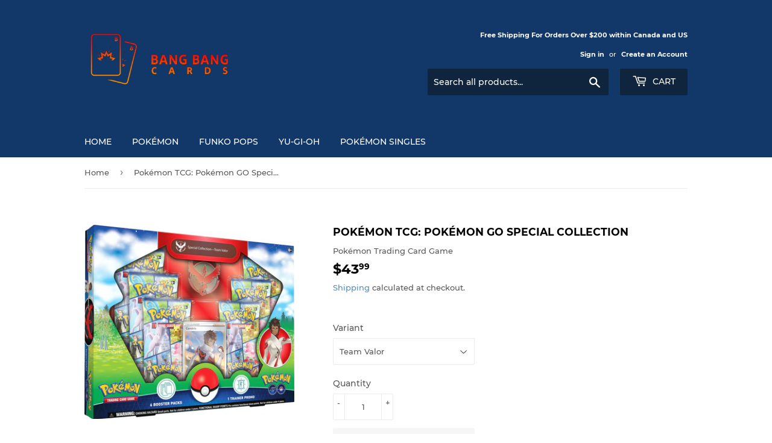

--- FILE ---
content_type: text/html; charset=utf-8
request_url: https://bbcards.ca/products/pokemon-tcg-pokemon-go-special-collection
body_size: 25324
content:
<!doctype html>
<html class="no-touch no-js" lang="en">
<head>
<!-- Stock Alerts is generated by Ordersify -->
<style type="text/css">
  
</style>
<style type="text/css">
    
</style>
<script type="text/javascript">
  window.ORDERSIFY_BIS = window.ORDERSIFY_BIS || {};
  window.ORDERSIFY_BIS.template = "product";
  window.ORDERSIFY_BIS.language = "en";
  window.ORDERSIFY_BIS.primary_language = "en";
  window.ORDERSIFY_BIS.variant_inventory = [];
  window.ORDERSIFY_BIS.product_collections = [];
  
    window.ORDERSIFY_BIS.variant_inventory[42899763560666] = {
      inventory_management: "shopify",
      inventory_policy: "deny",
      inventory_quantity: 0
    };
  
    window.ORDERSIFY_BIS.variant_inventory[42899763593434] = {
      inventory_management: "shopify",
      inventory_policy: "deny",
      inventory_quantity: 0
    };
  
    window.ORDERSIFY_BIS.variant_inventory[42899763626202] = {
      inventory_management: "shopify",
      inventory_policy: "deny",
      inventory_quantity: 0
    };
  
  
    window.ORDERSIFY_BIS.product_collections.push({
      id: "275123470498",
    });
  
  window.ORDERSIFY_BIS.shop = "bbs-cards.myshopify.com";
  window.ORDERSIFY_BIS.variant_inventory = [];
  
    window.ORDERSIFY_BIS.variant_inventory[42899763560666] = {
      inventory_management: "shopify",
      inventory_policy: "deny",
      inventory_quantity: 0
    };
  
    window.ORDERSIFY_BIS.variant_inventory[42899763593434] = {
      inventory_management: "shopify",
      inventory_policy: "deny",
      inventory_quantity: 0
    };
  
    window.ORDERSIFY_BIS.variant_inventory[42899763626202] = {
      inventory_management: "shopify",
      inventory_policy: "deny",
      inventory_quantity: 0
    };
  
  
  window.ORDERSIFY_BIS.popupSetting = {
    "is_optin_enable": false,
    "is_preorder": false,
    "is_brand_mark": true,
    "font_family": "Work Sans",
    "is_multiple_language": false,
    "font_size": 14,
    "popup_border_radius": 12,
    "popup_heading_color": "#212b36",
    "popup_text_color": "#212b36",
    "is_message_enable": false,
    "is_sms_enable": false,
    "is_accepts_marketing_enable": false,
    "field_border_radius": 4,
    "popup_button_color": "#ffffff",
    "popup_button_bg_color": "#212b36",
    "is_float_button": false,
    "is_inline_form": false,
    "inline_form_selector": null,
    "inline_form_position": null,
    "float_button_position": "right",
    "float_button_top": 15,
    "float_button_color": "#ffffff",
    "float_button_bg_color": "#212b36",
    "is_inline_button": true,
    "inline_button_color": "#ffffff",
    "inline_button_bg_color": "#212b36",
    "is_push_notification_enable": false,
    "is_overlay_close": false,
    "ignore_collection_ids": "",
    "ignore_product_tags": "",
    "ignore_product_ids": "",
    "is_auto_translation": false,
    "selector": null,
    "selector_position": "right",
    "is_ga": false,
    "is_fp": false,
    "is_fb_checkbox": false,
    "fb_page_id": null,
    "is_pushowl": false
};
  window.ORDERSIFY_BIS.product = {"id":7673569673434,"title":"Pokémon TCG: Pokémon GO Special Collection","handle":"pokemon-tcg-pokemon-go-special-collection","description":"\u003cp\u003ePokémon TCG: Pokémon GO Special Collection includes:\u003c\/p\u003e\n\u003cul\u003e\n\u003cli\u003eA full-art foil promo card featuring either Spark, Blanche, or Candela\u003c\/li\u003e\n\u003cli\u003eA deluxe pin featuring the emblem of either Team Instinct, Team Mystic, or Team Valor\u003c\/li\u003e\n\u003cli\u003e6 Pokémon TCG: Pokémon GO booster packs\u003c\/li\u003e\n\u003cli\u003eA code card for the Pokémon TCG Live\u003c\/li\u003e\n\u003c\/ul\u003e","published_at":"2023-12-13T15:08:37-05:00","created_at":"2022-06-20T21:18:23-04:00","vendor":"Pokémon Trading Card Game","type":"pokémon sealed","tags":["pokémon"],"price":4399,"price_min":4399,"price_max":4399,"available":false,"price_varies":false,"compare_at_price":null,"compare_at_price_min":0,"compare_at_price_max":0,"compare_at_price_varies":false,"variants":[{"id":42899763560666,"title":"Team Valor","option1":"Team Valor","option2":null,"option3":null,"sku":null,"requires_shipping":true,"taxable":true,"featured_image":{"id":37251755802842,"product_id":7673569673434,"position":2,"created_at":"2022-06-20T21:23:27-04:00","updated_at":"2022-06-20T21:23:28-04:00","alt":null,"width":1903,"height":1765,"src":"\/\/bbcards.ca\/cdn\/shop\/products\/Pokemon_TCG_Pokemon_GO_Special_Collection_Team_Valor-copy-scaled_1903x_078916d5-88f1-4b21-942a-35daf32b678c.webp?v=1655774608","variant_ids":[42899763560666]},"available":false,"name":"Pokémon TCG: Pokémon GO Special Collection - Team Valor","public_title":"Team Valor","options":["Team Valor"],"price":4399,"weight":454,"compare_at_price":null,"inventory_management":"shopify","barcode":null,"featured_media":{"alt":null,"id":29824981237978,"position":2,"preview_image":{"aspect_ratio":1.078,"height":1765,"width":1903,"src":"\/\/bbcards.ca\/cdn\/shop\/products\/Pokemon_TCG_Pokemon_GO_Special_Collection_Team_Valor-copy-scaled_1903x_078916d5-88f1-4b21-942a-35daf32b678c.webp?v=1655774608"}},"requires_selling_plan":false,"selling_plan_allocations":[]},{"id":42899763593434,"title":"Team Instinct","option1":"Team Instinct","option2":null,"option3":null,"sku":null,"requires_shipping":true,"taxable":true,"featured_image":{"id":37251755770074,"product_id":7673569673434,"position":3,"created_at":"2022-06-20T21:23:27-04:00","updated_at":"2022-06-20T21:23:28-04:00","alt":null,"width":1903,"height":1765,"src":"\/\/bbcards.ca\/cdn\/shop\/products\/Pokemon_TCG_Pokemon_GO_Special_Collection_Team_Instinct-copy-scaled_1903x_a45253e2-5522-4496-ad87-058b9231a316.webp?v=1655774608","variant_ids":[42899763593434]},"available":false,"name":"Pokémon TCG: Pokémon GO Special Collection - Team Instinct","public_title":"Team Instinct","options":["Team Instinct"],"price":4399,"weight":454,"compare_at_price":null,"inventory_management":"shopify","barcode":null,"featured_media":{"alt":null,"id":29824981270746,"position":3,"preview_image":{"aspect_ratio":1.078,"height":1765,"width":1903,"src":"\/\/bbcards.ca\/cdn\/shop\/products\/Pokemon_TCG_Pokemon_GO_Special_Collection_Team_Instinct-copy-scaled_1903x_a45253e2-5522-4496-ad87-058b9231a316.webp?v=1655774608"}},"requires_selling_plan":false,"selling_plan_allocations":[]},{"id":42899763626202,"title":"Team Mystic","option1":"Team Mystic","option2":null,"option3":null,"sku":null,"requires_shipping":true,"taxable":true,"featured_image":{"id":37251755868378,"product_id":7673569673434,"position":4,"created_at":"2022-06-20T21:23:27-04:00","updated_at":"2022-06-20T21:23:28-04:00","alt":null,"width":1903,"height":1765,"src":"\/\/bbcards.ca\/cdn\/shop\/products\/Pokemon_TCG_Pokemon_GO_Special_Collection_Team_Mystic-copy-scaled_1903x_e88554c4-d5b5-4b0e-9877-55844bf4fb21.webp?v=1655774608","variant_ids":[42899763626202]},"available":false,"name":"Pokémon TCG: Pokémon GO Special Collection - Team Mystic","public_title":"Team Mystic","options":["Team Mystic"],"price":4399,"weight":454,"compare_at_price":null,"inventory_management":"shopify","barcode":null,"featured_media":{"alt":null,"id":29824981303514,"position":4,"preview_image":{"aspect_ratio":1.078,"height":1765,"width":1903,"src":"\/\/bbcards.ca\/cdn\/shop\/products\/Pokemon_TCG_Pokemon_GO_Special_Collection_Team_Mystic-copy-scaled_1903x_e88554c4-d5b5-4b0e-9877-55844bf4fb21.webp?v=1655774608"}},"requires_selling_plan":false,"selling_plan_allocations":[]}],"images":["\/\/bbcards.ca\/cdn\/shop\/products\/fg.jpg?v=1655774601","\/\/bbcards.ca\/cdn\/shop\/products\/Pokemon_TCG_Pokemon_GO_Special_Collection_Team_Valor-copy-scaled_1903x_078916d5-88f1-4b21-942a-35daf32b678c.webp?v=1655774608","\/\/bbcards.ca\/cdn\/shop\/products\/Pokemon_TCG_Pokemon_GO_Special_Collection_Team_Instinct-copy-scaled_1903x_a45253e2-5522-4496-ad87-058b9231a316.webp?v=1655774608","\/\/bbcards.ca\/cdn\/shop\/products\/Pokemon_TCG_Pokemon_GO_Special_Collection_Team_Mystic-copy-scaled_1903x_e88554c4-d5b5-4b0e-9877-55844bf4fb21.webp?v=1655774608"],"featured_image":"\/\/bbcards.ca\/cdn\/shop\/products\/fg.jpg?v=1655774601","options":["Variant"],"media":[{"alt":null,"id":29824980680922,"position":1,"preview_image":{"aspect_ratio":1.0,"height":1500,"width":1500,"src":"\/\/bbcards.ca\/cdn\/shop\/products\/fg.jpg?v=1655774601"},"aspect_ratio":1.0,"height":1500,"media_type":"image","src":"\/\/bbcards.ca\/cdn\/shop\/products\/fg.jpg?v=1655774601","width":1500},{"alt":null,"id":29824981237978,"position":2,"preview_image":{"aspect_ratio":1.078,"height":1765,"width":1903,"src":"\/\/bbcards.ca\/cdn\/shop\/products\/Pokemon_TCG_Pokemon_GO_Special_Collection_Team_Valor-copy-scaled_1903x_078916d5-88f1-4b21-942a-35daf32b678c.webp?v=1655774608"},"aspect_ratio":1.078,"height":1765,"media_type":"image","src":"\/\/bbcards.ca\/cdn\/shop\/products\/Pokemon_TCG_Pokemon_GO_Special_Collection_Team_Valor-copy-scaled_1903x_078916d5-88f1-4b21-942a-35daf32b678c.webp?v=1655774608","width":1903},{"alt":null,"id":29824981270746,"position":3,"preview_image":{"aspect_ratio":1.078,"height":1765,"width":1903,"src":"\/\/bbcards.ca\/cdn\/shop\/products\/Pokemon_TCG_Pokemon_GO_Special_Collection_Team_Instinct-copy-scaled_1903x_a45253e2-5522-4496-ad87-058b9231a316.webp?v=1655774608"},"aspect_ratio":1.078,"height":1765,"media_type":"image","src":"\/\/bbcards.ca\/cdn\/shop\/products\/Pokemon_TCG_Pokemon_GO_Special_Collection_Team_Instinct-copy-scaled_1903x_a45253e2-5522-4496-ad87-058b9231a316.webp?v=1655774608","width":1903},{"alt":null,"id":29824981303514,"position":4,"preview_image":{"aspect_ratio":1.078,"height":1765,"width":1903,"src":"\/\/bbcards.ca\/cdn\/shop\/products\/Pokemon_TCG_Pokemon_GO_Special_Collection_Team_Mystic-copy-scaled_1903x_e88554c4-d5b5-4b0e-9877-55844bf4fb21.webp?v=1655774608"},"aspect_ratio":1.078,"height":1765,"media_type":"image","src":"\/\/bbcards.ca\/cdn\/shop\/products\/Pokemon_TCG_Pokemon_GO_Special_Collection_Team_Mystic-copy-scaled_1903x_e88554c4-d5b5-4b0e-9877-55844bf4fb21.webp?v=1655774608","width":1903}],"requires_selling_plan":false,"selling_plan_groups":[],"content":"\u003cp\u003ePokémon TCG: Pokémon GO Special Collection includes:\u003c\/p\u003e\n\u003cul\u003e\n\u003cli\u003eA full-art foil promo card featuring either Spark, Blanche, or Candela\u003c\/li\u003e\n\u003cli\u003eA deluxe pin featuring the emblem of either Team Instinct, Team Mystic, or Team Valor\u003c\/li\u003e\n\u003cli\u003e6 Pokémon TCG: Pokémon GO booster packs\u003c\/li\u003e\n\u003cli\u003eA code card for the Pokémon TCG Live\u003c\/li\u003e\n\u003c\/ul\u003e"};
  window.ORDERSIFY_BIS.currentVariant = {"id":42899763560666,"title":"Team Valor","option1":"Team Valor","option2":null,"option3":null,"sku":null,"requires_shipping":true,"taxable":true,"featured_image":{"id":37251755802842,"product_id":7673569673434,"position":2,"created_at":"2022-06-20T21:23:27-04:00","updated_at":"2022-06-20T21:23:28-04:00","alt":null,"width":1903,"height":1765,"src":"\/\/bbcards.ca\/cdn\/shop\/products\/Pokemon_TCG_Pokemon_GO_Special_Collection_Team_Valor-copy-scaled_1903x_078916d5-88f1-4b21-942a-35daf32b678c.webp?v=1655774608","variant_ids":[42899763560666]},"available":false,"name":"Pokémon TCG: Pokémon GO Special Collection - Team Valor","public_title":"Team Valor","options":["Team Valor"],"price":4399,"weight":454,"compare_at_price":null,"inventory_management":"shopify","barcode":null,"featured_media":{"alt":null,"id":29824981237978,"position":2,"preview_image":{"aspect_ratio":1.078,"height":1765,"width":1903,"src":"\/\/bbcards.ca\/cdn\/shop\/products\/Pokemon_TCG_Pokemon_GO_Special_Collection_Team_Valor-copy-scaled_1903x_078916d5-88f1-4b21-942a-35daf32b678c.webp?v=1655774608"}},"requires_selling_plan":false,"selling_plan_allocations":[]};
  window.ORDERSIFY_BIS.stockRemainingSetting = {
    "status": false,
    "selector": "#osf_stock_remaining",
    "selector_position": "inside",
    "font_family": "Lato",
    "font_size": 13,
    "content": "Low stock! Only {{ quantity }} items left!",
    "display_quantity": 100
};
  
    window.ORDERSIFY_BIS.translations = {
    "en": {
        "inline_button_text": "Notify when available",
        "float_button_text": "Notify when available",
        "popup_heading": "Notify me when available",
        "popup_description": "We will send you a notification as soon as this product is available again.",
        "popup_button_text": "Notify me",
        "popup_note": "We respect your privacy and don't share your email with anybody.",
        "field_email_placeholder": "eg. username@example.com",
        "field_message_placeholder": "Tell something about your requirements to shop",
        "success_text": "You subscribed notification successfully",
        "required_email": "Your email is required",
        "invalid_email": "Your email is invalid",
        "invalid_message": "Your message must be less then 255 characters",
        "push_notification_message": "Receive via web notification",
        "low_stock_content": "Low stock! Only {{ quantity }} items left!",
        "optin_message": null,
        "please_agree": null
    }
};
  
</script>

<!-- End of Stock Alerts is generated by Ordersify -->
  <script>(function(H){H.className=H.className.replace(/\bno-js\b/,'js')})(document.documentElement)</script>
  <!-- Basic page needs ================================================== -->
  <meta charset="utf-8">
  <meta http-equiv="X-UA-Compatible" content="IE=edge,chrome=1">

  

  <!-- Title and description ================================================== -->
  <title>
  Pokémon TCG: Pokémon GO Special Collection &ndash; Bangbang Cards
  </title>

  
    <meta name="description" content="Pokémon TCG: Pokémon GO Special Collection includes: A full-art foil promo card featuring either Spark, Blanche, or Candela A deluxe pin featuring the emblem of either Team Instinct, Team Mystic, or Team Valor 6 Pokémon TCG: Pokémon GO booster packs A code card for the Pokémon TCG Live">
  

  <!-- Product meta ================================================== -->
  <!-- /snippets/social-meta-tags.liquid -->




<meta property="og:site_name" content="Bangbang Cards">
<meta property="og:url" content="https://bbcards.ca/products/pokemon-tcg-pokemon-go-special-collection">
<meta property="og:title" content="Pokémon TCG: Pokémon GO Special Collection">
<meta property="og:type" content="product">
<meta property="og:description" content="Pokémon TCG: Pokémon GO Special Collection includes: A full-art foil promo card featuring either Spark, Blanche, or Candela A deluxe pin featuring the emblem of either Team Instinct, Team Mystic, or Team Valor 6 Pokémon TCG: Pokémon GO booster packs A code card for the Pokémon TCG Live">

  <meta property="og:price:amount" content="43.99">
  <meta property="og:price:currency" content="CAD">

<meta property="og:image" content="http://bbcards.ca/cdn/shop/products/fg_1200x1200.jpg?v=1655774601"><meta property="og:image" content="http://bbcards.ca/cdn/shop/products/Pokemon_TCG_Pokemon_GO_Special_Collection_Team_Valor-copy-scaled_1903x_078916d5-88f1-4b21-942a-35daf32b678c_1200x1200.webp?v=1655774608"><meta property="og:image" content="http://bbcards.ca/cdn/shop/products/Pokemon_TCG_Pokemon_GO_Special_Collection_Team_Instinct-copy-scaled_1903x_a45253e2-5522-4496-ad87-058b9231a316_1200x1200.webp?v=1655774608">
<meta property="og:image:secure_url" content="https://bbcards.ca/cdn/shop/products/fg_1200x1200.jpg?v=1655774601"><meta property="og:image:secure_url" content="https://bbcards.ca/cdn/shop/products/Pokemon_TCG_Pokemon_GO_Special_Collection_Team_Valor-copy-scaled_1903x_078916d5-88f1-4b21-942a-35daf32b678c_1200x1200.webp?v=1655774608"><meta property="og:image:secure_url" content="https://bbcards.ca/cdn/shop/products/Pokemon_TCG_Pokemon_GO_Special_Collection_Team_Instinct-copy-scaled_1903x_a45253e2-5522-4496-ad87-058b9231a316_1200x1200.webp?v=1655774608">


<meta name="twitter:card" content="summary_large_image">
<meta name="twitter:title" content="Pokémon TCG: Pokémon GO Special Collection">
<meta name="twitter:description" content="Pokémon TCG: Pokémon GO Special Collection includes: A full-art foil promo card featuring either Spark, Blanche, or Candela A deluxe pin featuring the emblem of either Team Instinct, Team Mystic, or Team Valor 6 Pokémon TCG: Pokémon GO booster packs A code card for the Pokémon TCG Live">


  <!-- CSS3 variables ================================================== -->
  <style data-shopify>
  :root {
    --color-body-text: #585858;
    --color-body: #ffffff;
  }
</style>


  <!-- Helpers ================================================== -->
  <link rel="canonical" href="https://bbcards.ca/products/pokemon-tcg-pokemon-go-special-collection">
  <meta name="viewport" content="width=device-width,initial-scale=1">

  <!-- CSS ================================================== -->
  <link href="//bbcards.ca/cdn/shop/t/12/assets/theme.scss.css?v=103303262999299247611735234800" rel="stylesheet" type="text/css" media="all" />

  <script>

    var moneyFormat = '${{amount}}';

    var theme = {
      strings:{
        product:{
          unavailable: "Unavailable",
          will_be_in_stock_after:"Will be in stock after [date]",
          only_left:"Only 1 left!",
          unitPrice: "Unit price",
          unitPriceSeparator: "per"
        },
        navigation:{
          more_link: "More"
        },
        map:{
          addressError: "Error looking up that address",
          addressNoResults: "No results for that address",
          addressQueryLimit: "You have exceeded the Google API usage limit. Consider upgrading to a \u003ca href=\"https:\/\/developers.google.com\/maps\/premium\/usage-limits\"\u003ePremium Plan\u003c\/a\u003e.",
          authError: "There was a problem authenticating your Google Maps API Key."
        }
      },
      settings:{
        cartType: "drawer"
      }
    };</script>

  <!-- Header hook for plugins ================================================== -->
  <script>window.performance && window.performance.mark && window.performance.mark('shopify.content_for_header.start');</script><meta name="google-site-verification" content="jmDc6MrIfdVYCPoTOs7vwNzVu9Cm7_1QUfT-AAi-8nQ">
<meta id="shopify-digital-wallet" name="shopify-digital-wallet" content="/58927579298/digital_wallets/dialog">
<meta name="shopify-checkout-api-token" content="e6b09ce0c1486cfa0a6e29312753b68c">
<meta id="in-context-paypal-metadata" data-shop-id="58927579298" data-venmo-supported="false" data-environment="production" data-locale="en_US" data-paypal-v4="true" data-currency="CAD">
<link rel="alternate" type="application/json+oembed" href="https://bbcards.ca/products/pokemon-tcg-pokemon-go-special-collection.oembed">
<script async="async" src="/checkouts/internal/preloads.js?locale=en-CA"></script>
<link rel="preconnect" href="https://shop.app" crossorigin="anonymous">
<script async="async" src="https://shop.app/checkouts/internal/preloads.js?locale=en-CA&shop_id=58927579298" crossorigin="anonymous"></script>
<script id="apple-pay-shop-capabilities" type="application/json">{"shopId":58927579298,"countryCode":"CA","currencyCode":"CAD","merchantCapabilities":["supports3DS"],"merchantId":"gid:\/\/shopify\/Shop\/58927579298","merchantName":"Bangbang Cards","requiredBillingContactFields":["postalAddress","email"],"requiredShippingContactFields":["postalAddress","email"],"shippingType":"shipping","supportedNetworks":["visa","masterCard","amex","interac","jcb"],"total":{"type":"pending","label":"Bangbang Cards","amount":"1.00"},"shopifyPaymentsEnabled":true,"supportsSubscriptions":true}</script>
<script id="shopify-features" type="application/json">{"accessToken":"e6b09ce0c1486cfa0a6e29312753b68c","betas":["rich-media-storefront-analytics"],"domain":"bbcards.ca","predictiveSearch":true,"shopId":58927579298,"locale":"en"}</script>
<script>var Shopify = Shopify || {};
Shopify.shop = "bbs-cards.myshopify.com";
Shopify.locale = "en";
Shopify.currency = {"active":"CAD","rate":"1.0"};
Shopify.country = "CA";
Shopify.theme = {"name":"Supply","id":137011921114,"schema_name":"Supply","schema_version":"9.5.1","theme_store_id":679,"role":"main"};
Shopify.theme.handle = "null";
Shopify.theme.style = {"id":null,"handle":null};
Shopify.cdnHost = "bbcards.ca/cdn";
Shopify.routes = Shopify.routes || {};
Shopify.routes.root = "/";</script>
<script type="module">!function(o){(o.Shopify=o.Shopify||{}).modules=!0}(window);</script>
<script>!function(o){function n(){var o=[];function n(){o.push(Array.prototype.slice.apply(arguments))}return n.q=o,n}var t=o.Shopify=o.Shopify||{};t.loadFeatures=n(),t.autoloadFeatures=n()}(window);</script>
<script>
  window.ShopifyPay = window.ShopifyPay || {};
  window.ShopifyPay.apiHost = "shop.app\/pay";
  window.ShopifyPay.redirectState = null;
</script>
<script id="shop-js-analytics" type="application/json">{"pageType":"product"}</script>
<script defer="defer" async type="module" src="//bbcards.ca/cdn/shopifycloud/shop-js/modules/v2/client.init-shop-cart-sync_D0dqhulL.en.esm.js"></script>
<script defer="defer" async type="module" src="//bbcards.ca/cdn/shopifycloud/shop-js/modules/v2/chunk.common_CpVO7qML.esm.js"></script>
<script type="module">
  await import("//bbcards.ca/cdn/shopifycloud/shop-js/modules/v2/client.init-shop-cart-sync_D0dqhulL.en.esm.js");
await import("//bbcards.ca/cdn/shopifycloud/shop-js/modules/v2/chunk.common_CpVO7qML.esm.js");

  window.Shopify.SignInWithShop?.initShopCartSync?.({"fedCMEnabled":true,"windoidEnabled":true});

</script>
<script defer="defer" async type="module" src="//bbcards.ca/cdn/shopifycloud/shop-js/modules/v2/client.payment-terms_BmrqWn8r.en.esm.js"></script>
<script defer="defer" async type="module" src="//bbcards.ca/cdn/shopifycloud/shop-js/modules/v2/chunk.common_CpVO7qML.esm.js"></script>
<script defer="defer" async type="module" src="//bbcards.ca/cdn/shopifycloud/shop-js/modules/v2/chunk.modal_DKF6x0Jh.esm.js"></script>
<script type="module">
  await import("//bbcards.ca/cdn/shopifycloud/shop-js/modules/v2/client.payment-terms_BmrqWn8r.en.esm.js");
await import("//bbcards.ca/cdn/shopifycloud/shop-js/modules/v2/chunk.common_CpVO7qML.esm.js");
await import("//bbcards.ca/cdn/shopifycloud/shop-js/modules/v2/chunk.modal_DKF6x0Jh.esm.js");

  
</script>
<script>
  window.Shopify = window.Shopify || {};
  if (!window.Shopify.featureAssets) window.Shopify.featureAssets = {};
  window.Shopify.featureAssets['shop-js'] = {"shop-cart-sync":["modules/v2/client.shop-cart-sync_D9bwt38V.en.esm.js","modules/v2/chunk.common_CpVO7qML.esm.js"],"init-fed-cm":["modules/v2/client.init-fed-cm_BJ8NPuHe.en.esm.js","modules/v2/chunk.common_CpVO7qML.esm.js"],"init-shop-email-lookup-coordinator":["modules/v2/client.init-shop-email-lookup-coordinator_pVrP2-kG.en.esm.js","modules/v2/chunk.common_CpVO7qML.esm.js"],"shop-cash-offers":["modules/v2/client.shop-cash-offers_CNh7FWN-.en.esm.js","modules/v2/chunk.common_CpVO7qML.esm.js","modules/v2/chunk.modal_DKF6x0Jh.esm.js"],"init-shop-cart-sync":["modules/v2/client.init-shop-cart-sync_D0dqhulL.en.esm.js","modules/v2/chunk.common_CpVO7qML.esm.js"],"init-windoid":["modules/v2/client.init-windoid_DaoAelzT.en.esm.js","modules/v2/chunk.common_CpVO7qML.esm.js"],"shop-toast-manager":["modules/v2/client.shop-toast-manager_1DND8Tac.en.esm.js","modules/v2/chunk.common_CpVO7qML.esm.js"],"pay-button":["modules/v2/client.pay-button_CFeQi1r6.en.esm.js","modules/v2/chunk.common_CpVO7qML.esm.js"],"shop-button":["modules/v2/client.shop-button_Ca94MDdQ.en.esm.js","modules/v2/chunk.common_CpVO7qML.esm.js"],"shop-login-button":["modules/v2/client.shop-login-button_DPYNfp1Z.en.esm.js","modules/v2/chunk.common_CpVO7qML.esm.js","modules/v2/chunk.modal_DKF6x0Jh.esm.js"],"avatar":["modules/v2/client.avatar_BTnouDA3.en.esm.js"],"shop-follow-button":["modules/v2/client.shop-follow-button_BMKh4nJE.en.esm.js","modules/v2/chunk.common_CpVO7qML.esm.js","modules/v2/chunk.modal_DKF6x0Jh.esm.js"],"init-customer-accounts-sign-up":["modules/v2/client.init-customer-accounts-sign-up_CJXi5kRN.en.esm.js","modules/v2/client.shop-login-button_DPYNfp1Z.en.esm.js","modules/v2/chunk.common_CpVO7qML.esm.js","modules/v2/chunk.modal_DKF6x0Jh.esm.js"],"init-shop-for-new-customer-accounts":["modules/v2/client.init-shop-for-new-customer-accounts_BoBxkgWu.en.esm.js","modules/v2/client.shop-login-button_DPYNfp1Z.en.esm.js","modules/v2/chunk.common_CpVO7qML.esm.js","modules/v2/chunk.modal_DKF6x0Jh.esm.js"],"init-customer-accounts":["modules/v2/client.init-customer-accounts_DCuDTzpR.en.esm.js","modules/v2/client.shop-login-button_DPYNfp1Z.en.esm.js","modules/v2/chunk.common_CpVO7qML.esm.js","modules/v2/chunk.modal_DKF6x0Jh.esm.js"],"checkout-modal":["modules/v2/client.checkout-modal_U_3e4VxF.en.esm.js","modules/v2/chunk.common_CpVO7qML.esm.js","modules/v2/chunk.modal_DKF6x0Jh.esm.js"],"lead-capture":["modules/v2/client.lead-capture_DEgn0Z8u.en.esm.js","modules/v2/chunk.common_CpVO7qML.esm.js","modules/v2/chunk.modal_DKF6x0Jh.esm.js"],"shop-login":["modules/v2/client.shop-login_CoM5QKZ_.en.esm.js","modules/v2/chunk.common_CpVO7qML.esm.js","modules/v2/chunk.modal_DKF6x0Jh.esm.js"],"payment-terms":["modules/v2/client.payment-terms_BmrqWn8r.en.esm.js","modules/v2/chunk.common_CpVO7qML.esm.js","modules/v2/chunk.modal_DKF6x0Jh.esm.js"]};
</script>
<script>(function() {
  var isLoaded = false;
  function asyncLoad() {
    if (isLoaded) return;
    isLoaded = true;
    var urls = ["\/\/swymv3free-01.azureedge.net\/code\/swym-shopify.js?shop=bbs-cards.myshopify.com","https:\/\/static-us.afterpay.com\/shopify\/afterpay-attract\/afterpay-attract-widget.js?shop=bbs-cards.myshopify.com"];
    for (var i = 0; i < urls.length; i++) {
      var s = document.createElement('script');
      s.type = 'text/javascript';
      s.async = true;
      s.src = urls[i];
      var x = document.getElementsByTagName('script')[0];
      x.parentNode.insertBefore(s, x);
    }
  };
  if(window.attachEvent) {
    window.attachEvent('onload', asyncLoad);
  } else {
    window.addEventListener('load', asyncLoad, false);
  }
})();</script>
<script id="__st">var __st={"a":58927579298,"offset":-18000,"reqid":"cf5778d8-c273-4ce6-aa6e-13db019da44b-1764598652","pageurl":"bbcards.ca\/products\/pokemon-tcg-pokemon-go-special-collection","u":"717c9c8ee9d5","p":"product","rtyp":"product","rid":7673569673434};</script>
<script>window.ShopifyPaypalV4VisibilityTracking = true;</script>
<script id="captcha-bootstrap">!function(){'use strict';const t='contact',e='account',n='new_comment',o=[[t,t],['blogs',n],['comments',n],[t,'customer']],c=[[e,'customer_login'],[e,'guest_login'],[e,'recover_customer_password'],[e,'create_customer']],r=t=>t.map((([t,e])=>`form[action*='/${t}']:not([data-nocaptcha='true']) input[name='form_type'][value='${e}']`)).join(','),a=t=>()=>t?[...document.querySelectorAll(t)].map((t=>t.form)):[];function s(){const t=[...o],e=r(t);return a(e)}const i='password',u='form_key',d=['recaptcha-v3-token','g-recaptcha-response','h-captcha-response',i],f=()=>{try{return window.sessionStorage}catch{return}},m='__shopify_v',_=t=>t.elements[u];function p(t,e,n=!1){try{const o=window.sessionStorage,c=JSON.parse(o.getItem(e)),{data:r}=function(t){const{data:e,action:n}=t;return t[m]||n?{data:e,action:n}:{data:t,action:n}}(c);for(const[e,n]of Object.entries(r))t.elements[e]&&(t.elements[e].value=n);n&&o.removeItem(e)}catch(o){console.error('form repopulation failed',{error:o})}}const l='form_type',E='cptcha';function T(t){t.dataset[E]=!0}const w=window,h=w.document,L='Shopify',v='ce_forms',y='captcha';let A=!1;((t,e)=>{const n=(g='f06e6c50-85a8-45c8-87d0-21a2b65856fe',I='https://cdn.shopify.com/shopifycloud/storefront-forms-hcaptcha/ce_storefront_forms_captcha_hcaptcha.v1.5.2.iife.js',D={infoText:'Protected by hCaptcha',privacyText:'Privacy',termsText:'Terms'},(t,e,n)=>{const o=w[L][v],c=o.bindForm;if(c)return c(t,g,e,D).then(n);var r;o.q.push([[t,g,e,D],n]),r=I,A||(h.body.append(Object.assign(h.createElement('script'),{id:'captcha-provider',async:!0,src:r})),A=!0)});var g,I,D;w[L]=w[L]||{},w[L][v]=w[L][v]||{},w[L][v].q=[],w[L][y]=w[L][y]||{},w[L][y].protect=function(t,e){n(t,void 0,e),T(t)},Object.freeze(w[L][y]),function(t,e,n,w,h,L){const[v,y,A,g]=function(t,e,n){const i=e?o:[],u=t?c:[],d=[...i,...u],f=r(d),m=r(i),_=r(d.filter((([t,e])=>n.includes(e))));return[a(f),a(m),a(_),s()]}(w,h,L),I=t=>{const e=t.target;return e instanceof HTMLFormElement?e:e&&e.form},D=t=>v().includes(t);t.addEventListener('submit',(t=>{const e=I(t);if(!e)return;const n=D(e)&&!e.dataset.hcaptchaBound&&!e.dataset.recaptchaBound,o=_(e),c=g().includes(e)&&(!o||!o.value);(n||c)&&t.preventDefault(),c&&!n&&(function(t){try{if(!f())return;!function(t){const e=f();if(!e)return;const n=_(t);if(!n)return;const o=n.value;o&&e.removeItem(o)}(t);const e=Array.from(Array(32),(()=>Math.random().toString(36)[2])).join('');!function(t,e){_(t)||t.append(Object.assign(document.createElement('input'),{type:'hidden',name:u})),t.elements[u].value=e}(t,e),function(t,e){const n=f();if(!n)return;const o=[...t.querySelectorAll(`input[type='${i}']`)].map((({name:t})=>t)),c=[...d,...o],r={};for(const[a,s]of new FormData(t).entries())c.includes(a)||(r[a]=s);n.setItem(e,JSON.stringify({[m]:1,action:t.action,data:r}))}(t,e)}catch(e){console.error('failed to persist form',e)}}(e),e.submit())}));const S=(t,e)=>{t&&!t.dataset[E]&&(n(t,e.some((e=>e===t))),T(t))};for(const o of['focusin','change'])t.addEventListener(o,(t=>{const e=I(t);D(e)&&S(e,y())}));const B=e.get('form_key'),M=e.get(l),P=B&&M;t.addEventListener('DOMContentLoaded',(()=>{const t=y();if(P)for(const e of t)e.elements[l].value===M&&p(e,B);[...new Set([...A(),...v().filter((t=>'true'===t.dataset.shopifyCaptcha))])].forEach((e=>S(e,t)))}))}(h,new URLSearchParams(w.location.search),n,t,e,['guest_login'])})(!0,!0)}();</script>
<script integrity="sha256-52AcMU7V7pcBOXWImdc/TAGTFKeNjmkeM1Pvks/DTgc=" data-source-attribution="shopify.loadfeatures" defer="defer" src="//bbcards.ca/cdn/shopifycloud/storefront/assets/storefront/load_feature-81c60534.js" crossorigin="anonymous"></script>
<script crossorigin="anonymous" defer="defer" src="//bbcards.ca/cdn/shopifycloud/storefront/assets/shopify_pay/storefront-65b4c6d7.js?v=20250812"></script>
<script data-source-attribution="shopify.dynamic_checkout.dynamic.init">var Shopify=Shopify||{};Shopify.PaymentButton=Shopify.PaymentButton||{isStorefrontPortableWallets:!0,init:function(){window.Shopify.PaymentButton.init=function(){};var t=document.createElement("script");t.src="https://bbcards.ca/cdn/shopifycloud/portable-wallets/latest/portable-wallets.en.js",t.type="module",document.head.appendChild(t)}};
</script>
<script data-source-attribution="shopify.dynamic_checkout.buyer_consent">
  function portableWalletsHideBuyerConsent(e){var t=document.getElementById("shopify-buyer-consent"),n=document.getElementById("shopify-subscription-policy-button");t&&n&&(t.classList.add("hidden"),t.setAttribute("aria-hidden","true"),n.removeEventListener("click",e))}function portableWalletsShowBuyerConsent(e){var t=document.getElementById("shopify-buyer-consent"),n=document.getElementById("shopify-subscription-policy-button");t&&n&&(t.classList.remove("hidden"),t.removeAttribute("aria-hidden"),n.addEventListener("click",e))}window.Shopify?.PaymentButton&&(window.Shopify.PaymentButton.hideBuyerConsent=portableWalletsHideBuyerConsent,window.Shopify.PaymentButton.showBuyerConsent=portableWalletsShowBuyerConsent);
</script>
<script data-source-attribution="shopify.dynamic_checkout.cart.bootstrap">document.addEventListener("DOMContentLoaded",(function(){function t(){return document.querySelector("shopify-accelerated-checkout-cart, shopify-accelerated-checkout")}if(t())Shopify.PaymentButton.init();else{new MutationObserver((function(e,n){t()&&(Shopify.PaymentButton.init(),n.disconnect())})).observe(document.body,{childList:!0,subtree:!0})}}));
</script>
<link id="shopify-accelerated-checkout-styles" rel="stylesheet" media="screen" href="https://bbcards.ca/cdn/shopifycloud/portable-wallets/latest/accelerated-checkout-backwards-compat.css" crossorigin="anonymous">
<style id="shopify-accelerated-checkout-cart">
        #shopify-buyer-consent {
  margin-top: 1em;
  display: inline-block;
  width: 100%;
}

#shopify-buyer-consent.hidden {
  display: none;
}

#shopify-subscription-policy-button {
  background: none;
  border: none;
  padding: 0;
  text-decoration: underline;
  font-size: inherit;
  cursor: pointer;
}

#shopify-subscription-policy-button::before {
  box-shadow: none;
}

      </style>

<script>window.performance && window.performance.mark && window.performance.mark('shopify.content_for_header.end');</script>

  
  

  <script src="//bbcards.ca/cdn/shop/t/12/assets/jquery-2.2.3.min.js?v=58211863146907186831681774090" type="text/javascript"></script>

  <script src="//bbcards.ca/cdn/shop/t/12/assets/lazysizes.min.js?v=8147953233334221341681774090" async="async"></script>
  <script src="//bbcards.ca/cdn/shop/t/12/assets/vendor.js?v=106177282645720727331681774090" defer="defer"></script>
  <script src="//bbcards.ca/cdn/shop/t/12/assets/theme.js?v=118024489661179643491681779943" defer="defer"></script>


<!-- "snippets/booster-common.liquid" was not rendered, the associated app was uninstalled -->
<meta name="google-site-verification" content="jmDc6MrIfdVYCPoTOs7vwNzVu9Cm7_1QUfT-AAi-8nQ" />
<link href="https://monorail-edge.shopifysvc.com" rel="dns-prefetch">
<script>(function(){if ("sendBeacon" in navigator && "performance" in window) {try {var session_token_from_headers = performance.getEntriesByType('navigation')[0].serverTiming.find(x => x.name == '_s').description;} catch {var session_token_from_headers = undefined;}var session_cookie_matches = document.cookie.match(/_shopify_s=([^;]*)/);var session_token_from_cookie = session_cookie_matches && session_cookie_matches.length === 2 ? session_cookie_matches[1] : "";var session_token = session_token_from_headers || session_token_from_cookie || "";function handle_abandonment_event(e) {var entries = performance.getEntries().filter(function(entry) {return /monorail-edge.shopifysvc.com/.test(entry.name);});if (!window.abandonment_tracked && entries.length === 0) {window.abandonment_tracked = true;var currentMs = Date.now();var navigation_start = performance.timing.navigationStart;var payload = {shop_id: 58927579298,url: window.location.href,navigation_start,duration: currentMs - navigation_start,session_token,page_type: "product"};window.navigator.sendBeacon("https://monorail-edge.shopifysvc.com/v1/produce", JSON.stringify({schema_id: "online_store_buyer_site_abandonment/1.1",payload: payload,metadata: {event_created_at_ms: currentMs,event_sent_at_ms: currentMs}}));}}window.addEventListener('pagehide', handle_abandonment_event);}}());</script>
<script id="web-pixels-manager-setup">(function e(e,d,r,n,o){if(void 0===o&&(o={}),!Boolean(null===(a=null===(i=window.Shopify)||void 0===i?void 0:i.analytics)||void 0===a?void 0:a.replayQueue)){var i,a;window.Shopify=window.Shopify||{};var t=window.Shopify;t.analytics=t.analytics||{};var s=t.analytics;s.replayQueue=[],s.publish=function(e,d,r){return s.replayQueue.push([e,d,r]),!0};try{self.performance.mark("wpm:start")}catch(e){}var l=function(){var e={modern:/Edge?\/(1{2}[4-9]|1[2-9]\d|[2-9]\d{2}|\d{4,})\.\d+(\.\d+|)|Firefox\/(1{2}[4-9]|1[2-9]\d|[2-9]\d{2}|\d{4,})\.\d+(\.\d+|)|Chrom(ium|e)\/(9{2}|\d{3,})\.\d+(\.\d+|)|(Maci|X1{2}).+ Version\/(15\.\d+|(1[6-9]|[2-9]\d|\d{3,})\.\d+)([,.]\d+|)( \(\w+\)|)( Mobile\/\w+|) Safari\/|Chrome.+OPR\/(9{2}|\d{3,})\.\d+\.\d+|(CPU[ +]OS|iPhone[ +]OS|CPU[ +]iPhone|CPU IPhone OS|CPU iPad OS)[ +]+(15[._]\d+|(1[6-9]|[2-9]\d|\d{3,})[._]\d+)([._]\d+|)|Android:?[ /-](13[3-9]|1[4-9]\d|[2-9]\d{2}|\d{4,})(\.\d+|)(\.\d+|)|Android.+Firefox\/(13[5-9]|1[4-9]\d|[2-9]\d{2}|\d{4,})\.\d+(\.\d+|)|Android.+Chrom(ium|e)\/(13[3-9]|1[4-9]\d|[2-9]\d{2}|\d{4,})\.\d+(\.\d+|)|SamsungBrowser\/([2-9]\d|\d{3,})\.\d+/,legacy:/Edge?\/(1[6-9]|[2-9]\d|\d{3,})\.\d+(\.\d+|)|Firefox\/(5[4-9]|[6-9]\d|\d{3,})\.\d+(\.\d+|)|Chrom(ium|e)\/(5[1-9]|[6-9]\d|\d{3,})\.\d+(\.\d+|)([\d.]+$|.*Safari\/(?![\d.]+ Edge\/[\d.]+$))|(Maci|X1{2}).+ Version\/(10\.\d+|(1[1-9]|[2-9]\d|\d{3,})\.\d+)([,.]\d+|)( \(\w+\)|)( Mobile\/\w+|) Safari\/|Chrome.+OPR\/(3[89]|[4-9]\d|\d{3,})\.\d+\.\d+|(CPU[ +]OS|iPhone[ +]OS|CPU[ +]iPhone|CPU IPhone OS|CPU iPad OS)[ +]+(10[._]\d+|(1[1-9]|[2-9]\d|\d{3,})[._]\d+)([._]\d+|)|Android:?[ /-](13[3-9]|1[4-9]\d|[2-9]\d{2}|\d{4,})(\.\d+|)(\.\d+|)|Mobile Safari.+OPR\/([89]\d|\d{3,})\.\d+\.\d+|Android.+Firefox\/(13[5-9]|1[4-9]\d|[2-9]\d{2}|\d{4,})\.\d+(\.\d+|)|Android.+Chrom(ium|e)\/(13[3-9]|1[4-9]\d|[2-9]\d{2}|\d{4,})\.\d+(\.\d+|)|Android.+(UC? ?Browser|UCWEB|U3)[ /]?(15\.([5-9]|\d{2,})|(1[6-9]|[2-9]\d|\d{3,})\.\d+)\.\d+|SamsungBrowser\/(5\.\d+|([6-9]|\d{2,})\.\d+)|Android.+MQ{2}Browser\/(14(\.(9|\d{2,})|)|(1[5-9]|[2-9]\d|\d{3,})(\.\d+|))(\.\d+|)|K[Aa][Ii]OS\/(3\.\d+|([4-9]|\d{2,})\.\d+)(\.\d+|)/},d=e.modern,r=e.legacy,n=navigator.userAgent;return n.match(d)?"modern":n.match(r)?"legacy":"unknown"}(),u="modern"===l?"modern":"legacy",c=(null!=n?n:{modern:"",legacy:""})[u],f=function(e){return[e.baseUrl,"/wpm","/b",e.hashVersion,"modern"===e.buildTarget?"m":"l",".js"].join("")}({baseUrl:d,hashVersion:r,buildTarget:u}),m=function(e){var d=e.version,r=e.bundleTarget,n=e.surface,o=e.pageUrl,i=e.monorailEndpoint;return{emit:function(e){var a=e.status,t=e.errorMsg,s=(new Date).getTime(),l=JSON.stringify({metadata:{event_sent_at_ms:s},events:[{schema_id:"web_pixels_manager_load/3.1",payload:{version:d,bundle_target:r,page_url:o,status:a,surface:n,error_msg:t},metadata:{event_created_at_ms:s}}]});if(!i)return console&&console.warn&&console.warn("[Web Pixels Manager] No Monorail endpoint provided, skipping logging."),!1;try{return self.navigator.sendBeacon.bind(self.navigator)(i,l)}catch(e){}var u=new XMLHttpRequest;try{return u.open("POST",i,!0),u.setRequestHeader("Content-Type","text/plain"),u.send(l),!0}catch(e){return console&&console.warn&&console.warn("[Web Pixels Manager] Got an unhandled error while logging to Monorail."),!1}}}}({version:r,bundleTarget:l,surface:e.surface,pageUrl:self.location.href,monorailEndpoint:e.monorailEndpoint});try{o.browserTarget=l,function(e){var d=e.src,r=e.async,n=void 0===r||r,o=e.onload,i=e.onerror,a=e.sri,t=e.scriptDataAttributes,s=void 0===t?{}:t,l=document.createElement("script"),u=document.querySelector("head"),c=document.querySelector("body");if(l.async=n,l.src=d,a&&(l.integrity=a,l.crossOrigin="anonymous"),s)for(var f in s)if(Object.prototype.hasOwnProperty.call(s,f))try{l.dataset[f]=s[f]}catch(e){}if(o&&l.addEventListener("load",o),i&&l.addEventListener("error",i),u)u.appendChild(l);else{if(!c)throw new Error("Did not find a head or body element to append the script");c.appendChild(l)}}({src:f,async:!0,onload:function(){if(!function(){var e,d;return Boolean(null===(d=null===(e=window.Shopify)||void 0===e?void 0:e.analytics)||void 0===d?void 0:d.initialized)}()){var d=window.webPixelsManager.init(e)||void 0;if(d){var r=window.Shopify.analytics;r.replayQueue.forEach((function(e){var r=e[0],n=e[1],o=e[2];d.publishCustomEvent(r,n,o)})),r.replayQueue=[],r.publish=d.publishCustomEvent,r.visitor=d.visitor,r.initialized=!0}}},onerror:function(){return m.emit({status:"failed",errorMsg:"".concat(f," has failed to load")})},sri:function(e){var d=/^sha384-[A-Za-z0-9+/=]+$/;return"string"==typeof e&&d.test(e)}(c)?c:"",scriptDataAttributes:o}),m.emit({status:"loading"})}catch(e){m.emit({status:"failed",errorMsg:(null==e?void 0:e.message)||"Unknown error"})}}})({shopId: 58927579298,storefrontBaseUrl: "https://bbcards.ca",extensionsBaseUrl: "https://extensions.shopifycdn.com/cdn/shopifycloud/web-pixels-manager",monorailEndpoint: "https://monorail-edge.shopifysvc.com/unstable/produce_batch",surface: "storefront-renderer",enabledBetaFlags: ["2dca8a86"],webPixelsConfigList: [{"id":"496304346","configuration":"{\"config\":\"{\\\"pixel_id\\\":\\\"G-NH46QLKJ3C\\\",\\\"target_country\\\":\\\"CA\\\",\\\"gtag_events\\\":[{\\\"type\\\":\\\"search\\\",\\\"action_label\\\":\\\"G-NH46QLKJ3C\\\"},{\\\"type\\\":\\\"begin_checkout\\\",\\\"action_label\\\":\\\"G-NH46QLKJ3C\\\"},{\\\"type\\\":\\\"view_item\\\",\\\"action_label\\\":[\\\"G-NH46QLKJ3C\\\",\\\"MC-KBK56DX9TZ\\\"]},{\\\"type\\\":\\\"purchase\\\",\\\"action_label\\\":[\\\"G-NH46QLKJ3C\\\",\\\"MC-KBK56DX9TZ\\\"]},{\\\"type\\\":\\\"page_view\\\",\\\"action_label\\\":[\\\"G-NH46QLKJ3C\\\",\\\"MC-KBK56DX9TZ\\\"]},{\\\"type\\\":\\\"add_payment_info\\\",\\\"action_label\\\":\\\"G-NH46QLKJ3C\\\"},{\\\"type\\\":\\\"add_to_cart\\\",\\\"action_label\\\":\\\"G-NH46QLKJ3C\\\"}],\\\"enable_monitoring_mode\\\":false}\"}","eventPayloadVersion":"v1","runtimeContext":"OPEN","scriptVersion":"b2a88bafab3e21179ed38636efcd8a93","type":"APP","apiClientId":1780363,"privacyPurposes":[],"dataSharingAdjustments":{"protectedCustomerApprovalScopes":["read_customer_address","read_customer_email","read_customer_name","read_customer_personal_data","read_customer_phone"]}},{"id":"66486490","eventPayloadVersion":"v1","runtimeContext":"LAX","scriptVersion":"1","type":"CUSTOM","privacyPurposes":["ANALYTICS"],"name":"Google Analytics tag (migrated)"},{"id":"shopify-app-pixel","configuration":"{}","eventPayloadVersion":"v1","runtimeContext":"STRICT","scriptVersion":"0450","apiClientId":"shopify-pixel","type":"APP","privacyPurposes":["ANALYTICS","MARKETING"]},{"id":"shopify-custom-pixel","eventPayloadVersion":"v1","runtimeContext":"LAX","scriptVersion":"0450","apiClientId":"shopify-pixel","type":"CUSTOM","privacyPurposes":["ANALYTICS","MARKETING"]}],isMerchantRequest: false,initData: {"shop":{"name":"Bangbang Cards","paymentSettings":{"currencyCode":"CAD"},"myshopifyDomain":"bbs-cards.myshopify.com","countryCode":"CA","storefrontUrl":"https:\/\/bbcards.ca"},"customer":null,"cart":null,"checkout":null,"productVariants":[{"price":{"amount":43.99,"currencyCode":"CAD"},"product":{"title":"Pokémon TCG: Pokémon GO Special Collection","vendor":"Pokémon Trading Card Game","id":"7673569673434","untranslatedTitle":"Pokémon TCG: Pokémon GO Special Collection","url":"\/products\/pokemon-tcg-pokemon-go-special-collection","type":"pokémon sealed"},"id":"42899763560666","image":{"src":"\/\/bbcards.ca\/cdn\/shop\/products\/Pokemon_TCG_Pokemon_GO_Special_Collection_Team_Valor-copy-scaled_1903x_078916d5-88f1-4b21-942a-35daf32b678c.webp?v=1655774608"},"sku":null,"title":"Team Valor","untranslatedTitle":"Team Valor"},{"price":{"amount":43.99,"currencyCode":"CAD"},"product":{"title":"Pokémon TCG: Pokémon GO Special Collection","vendor":"Pokémon Trading Card Game","id":"7673569673434","untranslatedTitle":"Pokémon TCG: Pokémon GO Special Collection","url":"\/products\/pokemon-tcg-pokemon-go-special-collection","type":"pokémon sealed"},"id":"42899763593434","image":{"src":"\/\/bbcards.ca\/cdn\/shop\/products\/Pokemon_TCG_Pokemon_GO_Special_Collection_Team_Instinct-copy-scaled_1903x_a45253e2-5522-4496-ad87-058b9231a316.webp?v=1655774608"},"sku":null,"title":"Team Instinct","untranslatedTitle":"Team Instinct"},{"price":{"amount":43.99,"currencyCode":"CAD"},"product":{"title":"Pokémon TCG: Pokémon GO Special Collection","vendor":"Pokémon Trading Card Game","id":"7673569673434","untranslatedTitle":"Pokémon TCG: Pokémon GO Special Collection","url":"\/products\/pokemon-tcg-pokemon-go-special-collection","type":"pokémon sealed"},"id":"42899763626202","image":{"src":"\/\/bbcards.ca\/cdn\/shop\/products\/Pokemon_TCG_Pokemon_GO_Special_Collection_Team_Mystic-copy-scaled_1903x_e88554c4-d5b5-4b0e-9877-55844bf4fb21.webp?v=1655774608"},"sku":null,"title":"Team Mystic","untranslatedTitle":"Team Mystic"}],"purchasingCompany":null},},"https://bbcards.ca/cdn","ae1676cfwd2530674p4253c800m34e853cb",{"modern":"","legacy":""},{"shopId":"58927579298","storefrontBaseUrl":"https:\/\/bbcards.ca","extensionBaseUrl":"https:\/\/extensions.shopifycdn.com\/cdn\/shopifycloud\/web-pixels-manager","surface":"storefront-renderer","enabledBetaFlags":"[\"2dca8a86\"]","isMerchantRequest":"false","hashVersion":"ae1676cfwd2530674p4253c800m34e853cb","publish":"custom","events":"[[\"page_viewed\",{}],[\"product_viewed\",{\"productVariant\":{\"price\":{\"amount\":43.99,\"currencyCode\":\"CAD\"},\"product\":{\"title\":\"Pokémon TCG: Pokémon GO Special Collection\",\"vendor\":\"Pokémon Trading Card Game\",\"id\":\"7673569673434\",\"untranslatedTitle\":\"Pokémon TCG: Pokémon GO Special Collection\",\"url\":\"\/products\/pokemon-tcg-pokemon-go-special-collection\",\"type\":\"pokémon sealed\"},\"id\":\"42899763560666\",\"image\":{\"src\":\"\/\/bbcards.ca\/cdn\/shop\/products\/Pokemon_TCG_Pokemon_GO_Special_Collection_Team_Valor-copy-scaled_1903x_078916d5-88f1-4b21-942a-35daf32b678c.webp?v=1655774608\"},\"sku\":null,\"title\":\"Team Valor\",\"untranslatedTitle\":\"Team Valor\"}}]]"});</script><script>
  window.ShopifyAnalytics = window.ShopifyAnalytics || {};
  window.ShopifyAnalytics.meta = window.ShopifyAnalytics.meta || {};
  window.ShopifyAnalytics.meta.currency = 'CAD';
  var meta = {"product":{"id":7673569673434,"gid":"gid:\/\/shopify\/Product\/7673569673434","vendor":"Pokémon Trading Card Game","type":"pokémon sealed","variants":[{"id":42899763560666,"price":4399,"name":"Pokémon TCG: Pokémon GO Special Collection - Team Valor","public_title":"Team Valor","sku":null},{"id":42899763593434,"price":4399,"name":"Pokémon TCG: Pokémon GO Special Collection - Team Instinct","public_title":"Team Instinct","sku":null},{"id":42899763626202,"price":4399,"name":"Pokémon TCG: Pokémon GO Special Collection - Team Mystic","public_title":"Team Mystic","sku":null}],"remote":false},"page":{"pageType":"product","resourceType":"product","resourceId":7673569673434}};
  for (var attr in meta) {
    window.ShopifyAnalytics.meta[attr] = meta[attr];
  }
</script>
<script class="analytics">
  (function () {
    var customDocumentWrite = function(content) {
      var jquery = null;

      if (window.jQuery) {
        jquery = window.jQuery;
      } else if (window.Checkout && window.Checkout.$) {
        jquery = window.Checkout.$;
      }

      if (jquery) {
        jquery('body').append(content);
      }
    };

    var hasLoggedConversion = function(token) {
      if (token) {
        return document.cookie.indexOf('loggedConversion=' + token) !== -1;
      }
      return false;
    }

    var setCookieIfConversion = function(token) {
      if (token) {
        var twoMonthsFromNow = new Date(Date.now());
        twoMonthsFromNow.setMonth(twoMonthsFromNow.getMonth() + 2);

        document.cookie = 'loggedConversion=' + token + '; expires=' + twoMonthsFromNow;
      }
    }

    var trekkie = window.ShopifyAnalytics.lib = window.trekkie = window.trekkie || [];
    if (trekkie.integrations) {
      return;
    }
    trekkie.methods = [
      'identify',
      'page',
      'ready',
      'track',
      'trackForm',
      'trackLink'
    ];
    trekkie.factory = function(method) {
      return function() {
        var args = Array.prototype.slice.call(arguments);
        args.unshift(method);
        trekkie.push(args);
        return trekkie;
      };
    };
    for (var i = 0; i < trekkie.methods.length; i++) {
      var key = trekkie.methods[i];
      trekkie[key] = trekkie.factory(key);
    }
    trekkie.load = function(config) {
      trekkie.config = config || {};
      trekkie.config.initialDocumentCookie = document.cookie;
      var first = document.getElementsByTagName('script')[0];
      var script = document.createElement('script');
      script.type = 'text/javascript';
      script.onerror = function(e) {
        var scriptFallback = document.createElement('script');
        scriptFallback.type = 'text/javascript';
        scriptFallback.onerror = function(error) {
                var Monorail = {
      produce: function produce(monorailDomain, schemaId, payload) {
        var currentMs = new Date().getTime();
        var event = {
          schema_id: schemaId,
          payload: payload,
          metadata: {
            event_created_at_ms: currentMs,
            event_sent_at_ms: currentMs
          }
        };
        return Monorail.sendRequest("https://" + monorailDomain + "/v1/produce", JSON.stringify(event));
      },
      sendRequest: function sendRequest(endpointUrl, payload) {
        // Try the sendBeacon API
        if (window && window.navigator && typeof window.navigator.sendBeacon === 'function' && typeof window.Blob === 'function' && !Monorail.isIos12()) {
          var blobData = new window.Blob([payload], {
            type: 'text/plain'
          });

          if (window.navigator.sendBeacon(endpointUrl, blobData)) {
            return true;
          } // sendBeacon was not successful

        } // XHR beacon

        var xhr = new XMLHttpRequest();

        try {
          xhr.open('POST', endpointUrl);
          xhr.setRequestHeader('Content-Type', 'text/plain');
          xhr.send(payload);
        } catch (e) {
          console.log(e);
        }

        return false;
      },
      isIos12: function isIos12() {
        return window.navigator.userAgent.lastIndexOf('iPhone; CPU iPhone OS 12_') !== -1 || window.navigator.userAgent.lastIndexOf('iPad; CPU OS 12_') !== -1;
      }
    };
    Monorail.produce('monorail-edge.shopifysvc.com',
      'trekkie_storefront_load_errors/1.1',
      {shop_id: 58927579298,
      theme_id: 137011921114,
      app_name: "storefront",
      context_url: window.location.href,
      source_url: "//bbcards.ca/cdn/s/trekkie.storefront.3c703df509f0f96f3237c9daa54e2777acf1a1dd.min.js"});

        };
        scriptFallback.async = true;
        scriptFallback.src = '//bbcards.ca/cdn/s/trekkie.storefront.3c703df509f0f96f3237c9daa54e2777acf1a1dd.min.js';
        first.parentNode.insertBefore(scriptFallback, first);
      };
      script.async = true;
      script.src = '//bbcards.ca/cdn/s/trekkie.storefront.3c703df509f0f96f3237c9daa54e2777acf1a1dd.min.js';
      first.parentNode.insertBefore(script, first);
    };
    trekkie.load(
      {"Trekkie":{"appName":"storefront","development":false,"defaultAttributes":{"shopId":58927579298,"isMerchantRequest":null,"themeId":137011921114,"themeCityHash":"5165397922245232431","contentLanguage":"en","currency":"CAD","eventMetadataId":"337c99c9-4bac-49c4-b89b-6daa6ccf94e8"},"isServerSideCookieWritingEnabled":true,"monorailRegion":"shop_domain","enabledBetaFlags":["f0df213a"]},"Session Attribution":{},"S2S":{"facebookCapiEnabled":false,"source":"trekkie-storefront-renderer","apiClientId":580111}}
    );

    var loaded = false;
    trekkie.ready(function() {
      if (loaded) return;
      loaded = true;

      window.ShopifyAnalytics.lib = window.trekkie;

      var originalDocumentWrite = document.write;
      document.write = customDocumentWrite;
      try { window.ShopifyAnalytics.merchantGoogleAnalytics.call(this); } catch(error) {};
      document.write = originalDocumentWrite;

      window.ShopifyAnalytics.lib.page(null,{"pageType":"product","resourceType":"product","resourceId":7673569673434,"shopifyEmitted":true});

      var match = window.location.pathname.match(/checkouts\/(.+)\/(thank_you|post_purchase)/)
      var token = match? match[1]: undefined;
      if (!hasLoggedConversion(token)) {
        setCookieIfConversion(token);
        window.ShopifyAnalytics.lib.track("Viewed Product",{"currency":"CAD","variantId":42899763560666,"productId":7673569673434,"productGid":"gid:\/\/shopify\/Product\/7673569673434","name":"Pokémon TCG: Pokémon GO Special Collection - Team Valor","price":"43.99","sku":null,"brand":"Pokémon Trading Card Game","variant":"Team Valor","category":"pokémon sealed","nonInteraction":true,"remote":false},undefined,undefined,{"shopifyEmitted":true});
      window.ShopifyAnalytics.lib.track("monorail:\/\/trekkie_storefront_viewed_product\/1.1",{"currency":"CAD","variantId":42899763560666,"productId":7673569673434,"productGid":"gid:\/\/shopify\/Product\/7673569673434","name":"Pokémon TCG: Pokémon GO Special Collection - Team Valor","price":"43.99","sku":null,"brand":"Pokémon Trading Card Game","variant":"Team Valor","category":"pokémon sealed","nonInteraction":true,"remote":false,"referer":"https:\/\/bbcards.ca\/products\/pokemon-tcg-pokemon-go-special-collection"});
      }
    });


        var eventsListenerScript = document.createElement('script');
        eventsListenerScript.async = true;
        eventsListenerScript.src = "//bbcards.ca/cdn/shopifycloud/storefront/assets/shop_events_listener-3da45d37.js";
        document.getElementsByTagName('head')[0].appendChild(eventsListenerScript);

})();</script>
  <script>
  if (!window.ga || (window.ga && typeof window.ga !== 'function')) {
    window.ga = function ga() {
      (window.ga.q = window.ga.q || []).push(arguments);
      if (window.Shopify && window.Shopify.analytics && typeof window.Shopify.analytics.publish === 'function') {
        window.Shopify.analytics.publish("ga_stub_called", {}, {sendTo: "google_osp_migration"});
      }
      console.error("Shopify's Google Analytics stub called with:", Array.from(arguments), "\nSee https://help.shopify.com/manual/promoting-marketing/pixels/pixel-migration#google for more information.");
    };
    if (window.Shopify && window.Shopify.analytics && typeof window.Shopify.analytics.publish === 'function') {
      window.Shopify.analytics.publish("ga_stub_initialized", {}, {sendTo: "google_osp_migration"});
    }
  }
</script>
<script
  defer
  src="https://bbcards.ca/cdn/shopifycloud/perf-kit/shopify-perf-kit-2.1.2.min.js"
  data-application="storefront-renderer"
  data-shop-id="58927579298"
  data-render-region="gcp-us-east1"
  data-page-type="product"
  data-theme-instance-id="137011921114"
  data-theme-name="Supply"
  data-theme-version="9.5.1"
  data-monorail-region="shop_domain"
  data-resource-timing-sampling-rate="10"
  data-shs="true"
  data-shs-beacon="true"
  data-shs-export-with-fetch="true"
  data-shs-logs-sample-rate="1"
></script>
</head>

<body id="pokemon-tcg-pokemon-go-special-collection" class="template-product">

  <div id="shopify-section-header" class="shopify-section header-section"><header class="site-header" role="banner" data-section-id="header" data-section-type="header-section">
  <div class="wrapper">

    <div class="grid--full">
      <div class="grid-item large--one-half">
        
          <div class="h1 header-logo" itemscope itemtype="http://schema.org/Organization">
        
          
          

          <a href="/" itemprop="url">
            <div class="lazyload__image-wrapper no-js header-logo__image" style="max-width:250px;">
              <div style="padding-top:47.44087539710554%;">
                <img class="lazyload js"
                  data-src="//bbcards.ca/cdn/shop/files/Bang_bang_banner_transparent_{width}x.png?v=1656634543"
                  data-widths="[180, 360, 540, 720, 900, 1080, 1296, 1512, 1728, 2048]"
                  data-aspectratio="2.1078869047619047"
                  data-sizes="auto"
                  alt="Bangbang Cards"
                  style="width:250px;">
              </div>
            </div>
            <noscript>
              
              <img src="//bbcards.ca/cdn/shop/files/Bang_bang_banner_transparent_250x.png?v=1656634543"
                srcset="//bbcards.ca/cdn/shop/files/Bang_bang_banner_transparent_250x.png?v=1656634543 1x, //bbcards.ca/cdn/shop/files/Bang_bang_banner_transparent_250x@2x.png?v=1656634543 2x"
                alt="Bangbang Cards"
                itemprop="logo"
                style="max-width:250px;">
            </noscript>
          </a>
          
        
          </div>
        
      </div>

      <div class="grid-item large--one-half text-center large--text-right">
        
          <div class="site-header--text-links">
            
              
                <a href="/policies/shipping-policy">
              

                <p>Free Shipping For Orders Over $200 within Canada and US</p>

              
                </a>
              
            

            
              <span class="site-header--meta-links medium-down--hide">
                
                  <a href="/account/login" id="customer_login_link">Sign in</a>
                  <span class="site-header--spacer">or</span>
                  <a href="/account/register" id="customer_register_link">Create an Account</a>
                
              </span>
            
          </div>

          <br class="medium-down--hide">
        

        <form action="/search" method="get" class="search-bar" role="search">
  <input type="hidden" name="type" value="product">

  <input type="search" name="q" value="" placeholder="Search all products..." aria-label="Search all products...">
  <button type="submit" class="search-bar--submit icon-fallback-text">
    <span class="icon icon-search" aria-hidden="true"></span>
    <span class="fallback-text">Search</span>
  </button>
</form>


        <a href="/cart" class="header-cart-btn cart-toggle">
          <span class="icon icon-cart"></span>
          Cart <span class="cart-count cart-badge--desktop hidden-count">0</span>
        </a>
      </div>
    </div>

  </div>
</header>

<div id="mobileNavBar">
  <div class="display-table-cell">
    <button class="menu-toggle mobileNavBar-link" aria-controls="navBar" aria-expanded="false"><span class="icon icon-hamburger" aria-hidden="true"></span>Menu</button>
  </div>
  <div class="display-table-cell">
    <a href="/cart" class="cart-toggle mobileNavBar-link">
      <span class="icon icon-cart"></span>
      Cart <span class="cart-count hidden-count">0</span>
    </a>
  </div>
</div>

<nav class="nav-bar" id="navBar" role="navigation">
  <div class="wrapper">
    <form action="/search" method="get" class="search-bar" role="search">
  <input type="hidden" name="type" value="product">

  <input type="search" name="q" value="" placeholder="Search all products..." aria-label="Search all products...">
  <button type="submit" class="search-bar--submit icon-fallback-text">
    <span class="icon icon-search" aria-hidden="true"></span>
    <span class="fallback-text">Search</span>
  </button>
</form>

    <ul class="mobile-nav" id="MobileNav">
  
  
    
      <li>
        <a
          href="/"
          class="mobile-nav--link"
          data-meganav-type="child"
          >
            Home
        </a>
      </li>
    
  
    
      <li>
        <a
          href="/collections/sealed"
          class="mobile-nav--link"
          data-meganav-type="child"
          >
            Pokémon
        </a>
      </li>
    
  
    
      <li>
        <a
          href="/collections/funko"
          class="mobile-nav--link"
          data-meganav-type="child"
          >
            Funko Pops
        </a>
      </li>
    
  
    
      <li>
        <a
          href="/collections/yu-gi-oh"
          class="mobile-nav--link"
          data-meganav-type="child"
          >
            Yu-Gi-Oh
        </a>
      </li>
    
  
    
      <li>
        <a
          href="/collections/singles"
          class="mobile-nav--link"
          data-meganav-type="child"
          >
            Pokémon Singles
        </a>
      </li>
    
  

  
    
      <li class="customer-navlink large--hide"><a href="/account/login" id="customer_login_link">Sign in</a></li>
      <li class="customer-navlink large--hide"><a href="/account/register" id="customer_register_link">Create an Account</a></li>
    
  
</ul>

    <ul class="site-nav" id="AccessibleNav">
  
  
    
      <li>
        <a
          href="/"
          class="site-nav--link"
          data-meganav-type="child"
          >
            Home
        </a>
      </li>
    
  
    
      <li>
        <a
          href="/collections/sealed"
          class="site-nav--link"
          data-meganav-type="child"
          >
            Pokémon
        </a>
      </li>
    
  
    
      <li>
        <a
          href="/collections/funko"
          class="site-nav--link"
          data-meganav-type="child"
          >
            Funko Pops
        </a>
      </li>
    
  
    
      <li>
        <a
          href="/collections/yu-gi-oh"
          class="site-nav--link"
          data-meganav-type="child"
          >
            Yu-Gi-Oh
        </a>
      </li>
    
  
    
      <li>
        <a
          href="/collections/singles"
          class="site-nav--link"
          data-meganav-type="child"
          >
            Pokémon Singles
        </a>
      </li>
    
  

  
    
      <li class="customer-navlink large--hide"><a href="/account/login" id="customer_login_link">Sign in</a></li>
      <li class="customer-navlink large--hide"><a href="/account/register" id="customer_register_link">Create an Account</a></li>
    
  
</ul>

  </div>
</nav>




</div>

  <main class="wrapper main-content" role="main">

    

<div id="shopify-section-product-template" class="shopify-section product-template-section"><div id="ProductSection" data-section-id="product-template" data-section-type="product-template" data-zoom-toggle="zoom-in" data-zoom-enabled="true" data-related-enabled="" data-social-sharing="" data-show-compare-at-price="true" data-stock="false" data-incoming-transfer="false" data-ajax-cart-method="drawer">





<nav class="breadcrumb" role="navigation" aria-label="breadcrumbs">
  <a href="/" title="Back to the frontpage" id="breadcrumb-home">Home</a>

  
    <span class="divider" aria-hidden="true">&rsaquo;</span>
    <span class="breadcrumb--truncate">Pokémon TCG: Pokémon GO Special Collection</span>

  
</nav>

<script>
  if(sessionStorage.breadcrumb) {
    theme.breadcrumbs = {};
    theme.breadcrumbs.collection = JSON.parse(sessionStorage.breadcrumb);
    var showCollection = false;var breadcrumbHTML = '<span class="divider" aria-hidden="true">&nbsp;&rsaquo;&nbsp;</span><a href="' + theme.breadcrumbs.collection.link + '" title="' + theme.breadcrumbs.collection.title + '">' + theme.breadcrumbs.collection.title + '</a>';
      var homeBreadcrumb = document.getElementById('breadcrumb-home');
      var productCollections = [{"id":275123470498,"handle":"sealed","title":"Pokémon","updated_at":"2025-10-10T07:13:29-04:00","body_html":"","published_at":"2021-08-18T23:15:22-04:00","sort_order":"alpha-asc","template_suffix":"","disjunctive":true,"rules":[{"column":"tag","relation":"equals","condition":"pokémon"}],"published_scope":"web","image":{"created_at":"2022-01-02T22:50:03-05:00","alt":null,"width":4032,"height":3024,"src":"\/\/bbcards.ca\/cdn\/shop\/collections\/ball.jpg?v=1641181804"}}];
      if (productCollections) {
        productCollections.forEach(function(collection) {
          if (collection.title === theme.breadcrumbs.collection.title) {
            showCollection = true;
          }
        });
      }
      if(homeBreadcrumb && showCollection) {
        homeBreadcrumb.insertAdjacentHTML('afterend', breadcrumbHTML);
      }}
</script>









<div class="grid" itemscope itemtype="http://schema.org/Product">
  <meta itemprop="url" content="https://bbcards.ca/products/pokemon-tcg-pokemon-go-special-collection">
  <meta itemprop="image" content="//bbcards.ca/cdn/shop/products/fg_grande.jpg?v=1655774601">

  <div class="grid-item large--two-fifths">
    <div class="grid">
      <div class="grid-item large--eleven-twelfths text-center">
        <div class="product-photo-container" id="productPhotoContainer-product-template">
          
          
<div id="productPhotoWrapper-product-template-37251755311322" class="lazyload__image-wrapper hide" data-image-id="37251755311322" style="max-width: 700px">
              <div class="no-js product__image-wrapper" style="padding-top:100.0%;">
                <img id=""
                  
                  src="//bbcards.ca/cdn/shop/products/Pokemon_TCG_Pokemon_GO_Special_Collection_Team_Valor-copy-scaled_1903x_078916d5-88f1-4b21-942a-35daf32b678c_300x300.webp?v=1655774608"
                  
                  class="lazyload no-js lazypreload"
                  data-src="//bbcards.ca/cdn/shop/products/fg_{width}x.jpg?v=1655774601"
                  data-widths="[180, 360, 540, 720, 900, 1080, 1296, 1512, 1728, 2048]"
                  data-aspectratio="1.0"
                  data-sizes="auto"
                  alt="Pokémon TCG: Pokémon GO Special Collection"
                   data-zoom="//bbcards.ca/cdn/shop/products/fg_1024x1024@2x.jpg?v=1655774601">
              </div>
            </div>
            
              <noscript>
                <img src="//bbcards.ca/cdn/shop/products/fg_580x.jpg?v=1655774601"
                  srcset="//bbcards.ca/cdn/shop/products/fg_580x.jpg?v=1655774601 1x, //bbcards.ca/cdn/shop/products/fg_580x@2x.jpg?v=1655774601 2x"
                  alt="Pokémon TCG: Pokémon GO Special Collection" style="opacity:1;">
              </noscript>
            
          
<div id="productPhotoWrapper-product-template-37251755802842" class="lazyload__image-wrapper" data-image-id="37251755802842" style="max-width: 700px">
              <div class="no-js product__image-wrapper" style="padding-top:92.7482921702575%;">
                <img id=""
                  
                  class="lazyload no-js lazypreload"
                  data-src="//bbcards.ca/cdn/shop/products/Pokemon_TCG_Pokemon_GO_Special_Collection_Team_Valor-copy-scaled_1903x_078916d5-88f1-4b21-942a-35daf32b678c_{width}x.webp?v=1655774608"
                  data-widths="[180, 360, 540, 720, 900, 1080, 1296, 1512, 1728, 2048]"
                  data-aspectratio="1.0781869688385268"
                  data-sizes="auto"
                  alt="Pokémon TCG: Pokémon GO Special Collection"
                   data-zoom="//bbcards.ca/cdn/shop/products/Pokemon_TCG_Pokemon_GO_Special_Collection_Team_Valor-copy-scaled_1903x_078916d5-88f1-4b21-942a-35daf32b678c_1024x1024@2x.webp?v=1655774608">
              </div>
            </div>
            
          
<div id="productPhotoWrapper-product-template-37251755770074" class="lazyload__image-wrapper hide" data-image-id="37251755770074" style="max-width: 700px">
              <div class="no-js product__image-wrapper" style="padding-top:92.7482921702575%;">
                <img id=""
                  
                  class="lazyload no-js lazypreload"
                  data-src="//bbcards.ca/cdn/shop/products/Pokemon_TCG_Pokemon_GO_Special_Collection_Team_Instinct-copy-scaled_1903x_a45253e2-5522-4496-ad87-058b9231a316_{width}x.webp?v=1655774608"
                  data-widths="[180, 360, 540, 720, 900, 1080, 1296, 1512, 1728, 2048]"
                  data-aspectratio="1.0781869688385268"
                  data-sizes="auto"
                  alt="Pokémon TCG: Pokémon GO Special Collection"
                   data-zoom="//bbcards.ca/cdn/shop/products/Pokemon_TCG_Pokemon_GO_Special_Collection_Team_Instinct-copy-scaled_1903x_a45253e2-5522-4496-ad87-058b9231a316_1024x1024@2x.webp?v=1655774608">
              </div>
            </div>
            
          
<div id="productPhotoWrapper-product-template-37251755868378" class="lazyload__image-wrapper hide" data-image-id="37251755868378" style="max-width: 700px">
              <div class="no-js product__image-wrapper" style="padding-top:92.7482921702575%;">
                <img id=""
                  
                  class="lazyload no-js lazypreload"
                  data-src="//bbcards.ca/cdn/shop/products/Pokemon_TCG_Pokemon_GO_Special_Collection_Team_Mystic-copy-scaled_1903x_e88554c4-d5b5-4b0e-9877-55844bf4fb21_{width}x.webp?v=1655774608"
                  data-widths="[180, 360, 540, 720, 900, 1080, 1296, 1512, 1728, 2048]"
                  data-aspectratio="1.0781869688385268"
                  data-sizes="auto"
                  alt="Pokémon TCG: Pokémon GO Special Collection"
                   data-zoom="//bbcards.ca/cdn/shop/products/Pokemon_TCG_Pokemon_GO_Special_Collection_Team_Mystic-copy-scaled_1903x_e88554c4-d5b5-4b0e-9877-55844bf4fb21_1024x1024@2x.webp?v=1655774608">
              </div>
            </div>
            
          
        </div>

        
          <ul class="product-photo-thumbs grid-uniform" id="productThumbs-product-template">

            
              <li class="grid-item medium-down--one-quarter large--one-quarter">
                <a href="//bbcards.ca/cdn/shop/products/fg_1024x1024@2x.jpg?v=1655774601" class="product-photo-thumb product-photo-thumb-product-template" data-image-id="37251755311322">
                  <img src="//bbcards.ca/cdn/shop/products/fg_compact.jpg?v=1655774601" alt="Pokémon TCG: Pokémon GO Special Collection">
                </a>
              </li>
            
              <li class="grid-item medium-down--one-quarter large--one-quarter">
                <a href="//bbcards.ca/cdn/shop/products/Pokemon_TCG_Pokemon_GO_Special_Collection_Team_Valor-copy-scaled_1903x_078916d5-88f1-4b21-942a-35daf32b678c_1024x1024@2x.webp?v=1655774608" class="product-photo-thumb product-photo-thumb-product-template" data-image-id="37251755802842">
                  <img src="//bbcards.ca/cdn/shop/products/Pokemon_TCG_Pokemon_GO_Special_Collection_Team_Valor-copy-scaled_1903x_078916d5-88f1-4b21-942a-35daf32b678c_compact.webp?v=1655774608" alt="Pokémon TCG: Pokémon GO Special Collection">
                </a>
              </li>
            
              <li class="grid-item medium-down--one-quarter large--one-quarter">
                <a href="//bbcards.ca/cdn/shop/products/Pokemon_TCG_Pokemon_GO_Special_Collection_Team_Instinct-copy-scaled_1903x_a45253e2-5522-4496-ad87-058b9231a316_1024x1024@2x.webp?v=1655774608" class="product-photo-thumb product-photo-thumb-product-template" data-image-id="37251755770074">
                  <img src="//bbcards.ca/cdn/shop/products/Pokemon_TCG_Pokemon_GO_Special_Collection_Team_Instinct-copy-scaled_1903x_a45253e2-5522-4496-ad87-058b9231a316_compact.webp?v=1655774608" alt="Pokémon TCG: Pokémon GO Special Collection">
                </a>
              </li>
            
              <li class="grid-item medium-down--one-quarter large--one-quarter">
                <a href="//bbcards.ca/cdn/shop/products/Pokemon_TCG_Pokemon_GO_Special_Collection_Team_Mystic-copy-scaled_1903x_e88554c4-d5b5-4b0e-9877-55844bf4fb21_1024x1024@2x.webp?v=1655774608" class="product-photo-thumb product-photo-thumb-product-template" data-image-id="37251755868378">
                  <img src="//bbcards.ca/cdn/shop/products/Pokemon_TCG_Pokemon_GO_Special_Collection_Team_Mystic-copy-scaled_1903x_e88554c4-d5b5-4b0e-9877-55844bf4fb21_compact.webp?v=1655774608" alt="Pokémon TCG: Pokémon GO Special Collection">
                </a>
              </li>
            

          </ul>
        

      </div>
    </div>
  </div>

  <div class="grid-item large--three-fifths">

    <h1 class="h2" itemprop="name">Pokémon TCG: Pokémon GO Special Collection</h1>

    
      <p class="product-meta" itemprop="brand">Pokémon Trading Card Game</p>
    

    <div itemprop="offers" itemscope itemtype="http://schema.org/Offer">

      

      <meta itemprop="priceCurrency" content="CAD">
      <meta itemprop="price" content="43.99">

      <ul class="inline-list product-meta" data-price>
        <li>
          <span id="productPrice-product-template" class="h1">
            





<small aria-hidden="true">$43<sup>99</sup></small>
<span class="visually-hidden">$43.99</span>

          </span>
          <div class="product-price-unit " data-unit-price-container>
  <span class="visually-hidden">Unit price</span><span data-unit-price></span><span aria-hidden="true">/</span><span class="visually-hidden">&nbsp;per&nbsp;</span><span data-unit-price-base-unit><span></span></span>
</div>

        </li>
        
        
      </ul><div class="product__policies rte"><a href="/policies/shipping-policy">Shipping</a> calculated at checkout.
</div><hr id="variantBreak" class="hr--clear hr--small">

      <link itemprop="availability" href="http://schema.org/OutOfStock">

      
<form method="post" action="/cart/add" id="addToCartForm-product-template" accept-charset="UTF-8" class="addToCartForm
" enctype="multipart/form-data" data-product-form=""><input type="hidden" name="form_type" value="product" /><input type="hidden" name="utf8" value="✓" />
        <shopify-payment-terms variant-id="42899763560666" shopify-meta="{&quot;type&quot;:&quot;product&quot;,&quot;currency_code&quot;:&quot;CAD&quot;,&quot;country_code&quot;:&quot;CA&quot;,&quot;variants&quot;:[{&quot;id&quot;:42899763560666,&quot;price_per_term&quot;:&quot;$21.99&quot;,&quot;full_price&quot;:&quot;$43.99&quot;,&quot;eligible&quot;:true,&quot;available&quot;:false,&quot;number_of_payment_terms&quot;:2},{&quot;id&quot;:42899763593434,&quot;price_per_term&quot;:&quot;$21.99&quot;,&quot;full_price&quot;:&quot;$43.99&quot;,&quot;eligible&quot;:true,&quot;available&quot;:false,&quot;number_of_payment_terms&quot;:2},{&quot;id&quot;:42899763626202,&quot;price_per_term&quot;:&quot;$21.99&quot;,&quot;full_price&quot;:&quot;$43.99&quot;,&quot;eligible&quot;:true,&quot;available&quot;:false,&quot;number_of_payment_terms&quot;:2}],&quot;min_price&quot;:&quot;$35.00&quot;,&quot;max_price&quot;:&quot;$30,000.00&quot;,&quot;financing_plans&quot;:[{&quot;min_price&quot;:&quot;$35.00&quot;,&quot;max_price&quot;:&quot;$49.99&quot;,&quot;terms&quot;:[{&quot;apr&quot;:0,&quot;loan_type&quot;:&quot;split_pay&quot;,&quot;installments_count&quot;:2}]},{&quot;min_price&quot;:&quot;$50.00&quot;,&quot;max_price&quot;:&quot;$149.99&quot;,&quot;terms&quot;:[{&quot;apr&quot;:0,&quot;loan_type&quot;:&quot;split_pay&quot;,&quot;installments_count&quot;:4}]},{&quot;min_price&quot;:&quot;$150.00&quot;,&quot;max_price&quot;:&quot;$999.99&quot;,&quot;terms&quot;:[{&quot;apr&quot;:0,&quot;loan_type&quot;:&quot;split_pay&quot;,&quot;installments_count&quot;:4},{&quot;apr&quot;:15,&quot;loan_type&quot;:&quot;interest&quot;,&quot;installments_count&quot;:3},{&quot;apr&quot;:15,&quot;loan_type&quot;:&quot;interest&quot;,&quot;installments_count&quot;:6},{&quot;apr&quot;:15,&quot;loan_type&quot;:&quot;interest&quot;,&quot;installments_count&quot;:12}]},{&quot;min_price&quot;:&quot;$1,000.00&quot;,&quot;max_price&quot;:&quot;$30,000.00&quot;,&quot;terms&quot;:[{&quot;apr&quot;:15,&quot;loan_type&quot;:&quot;interest&quot;,&quot;installments_count&quot;:3},{&quot;apr&quot;:15,&quot;loan_type&quot;:&quot;interest&quot;,&quot;installments_count&quot;:6},{&quot;apr&quot;:15,&quot;loan_type&quot;:&quot;interest&quot;,&quot;installments_count&quot;:12}]}],&quot;installments_buyer_prequalification_enabled&quot;:false,&quot;seller_id&quot;:null}" ux-mode="iframe" show-new-buyer-incentive="false"></shopify-payment-terms>

        <select name="id" id="productSelect-product-template" class="product-variants product-variants-product-template" >
          
            
              <option disabled="disabled">
                Team Valor - Sold Out
              </option>
            
          
            
              <option disabled="disabled">
                Team Instinct - Sold Out
              </option>
            
          
            
              <option disabled="disabled">
                Team Mystic - Sold Out
              </option>
            
          
        </select>

        
          <label for="quantity" class="quantity-selector quantity-selector-product-template">Quantity</label>
          <input type="number" id="quantity" name="quantity" value="1" min="1" class="quantity-selector">
        

        

        

        <div class="payment-buttons payment-buttons--medium">
          <button type="submit" name="add" id="addToCart-product-template" class="btn btn--wide btn--add-to-cart">
            <span class="icon icon-cart"></span>
            <span id="addToCartText-product-template">Add to Cart</span>
          </button>

          
        </div>
      <input type="hidden" name="product-id" value="7673569673434" /><input type="hidden" name="section-id" value="product-template" /></form>
      <!-- "snippets/banana-stand-product-page-container.liquid" was not rendered, the associated app was uninstalled -->

      <hr class="">
    </div>

    <div class="product-description rte" itemprop="description">
      <p>Pokémon TCG: Pokémon GO Special Collection includes:</p>
<ul>
<li>A full-art foil promo card featuring either Spark, Blanche, or Candela</li>
<li>A deluxe pin featuring the emblem of either Team Instinct, Team Mystic, or Team Valor</li>
<li>6 Pokémon TCG: Pokémon GO booster packs</li>
<li>A code card for the Pokémon TCG Live</li>
</ul>
    </div>

    

  </div>
</div>


  
  




  <hr>
  <h2 class="h1">We Also Recommend</h2>
  <div class="grid-uniform">
    
    
    
      
        
          









<div class="grid-item large--one-fifth medium--one-third small--one-half sold-out">

  <a href="/products/pokemon-tcg-151-ultra-premium-collection" class="product-grid-item">
    <div class="product-grid-image">
      <div class="product-grid-image--centered">
        
          <div class="badge badge--sold-out"><span class="badge-label">Sold Out</span></div>
        

        
<div class="lazyload__image-wrapper no-js" style="max-width: 195px">
            <div style="padding-top:83.22698268003647%;">
              <img
                class="lazyload no-js"
                data-src="//bbcards.ca/cdn/shop/files/Pokemon-151-Ultra-Premium-Collection_{width}x.jpg?v=1696552675"
                data-widths="[125, 180, 360, 540, 720, 900, 1080, 1296, 1512, 1728, 2048]"
                data-aspectratio="1.2015334063526835"
                data-sizes="auto"
                alt="Pokémon TCG: 151 Ultra-Premium Collection"
                >
            </div>
          </div>
          <noscript>
           <img src="//bbcards.ca/cdn/shop/files/Pokemon-151-Ultra-Premium-Collection_580x.jpg?v=1696552675"
             srcset="//bbcards.ca/cdn/shop/files/Pokemon-151-Ultra-Premium-Collection_580x.jpg?v=1696552675 1x, //bbcards.ca/cdn/shop/files/Pokemon-151-Ultra-Premium-Collection_580x@2x.jpg?v=1696552675 2x"
             alt="Pokémon TCG: 151 Ultra-Premium Collection" style="opacity:1;">
         </noscript>

        
      </div>
    </div>

    <p>Pokémon TCG: 151 Ultra-Premium Collection</p>

    <div class="product-item--price">
      <span class="h1 medium--left">
        
          <span class="visually-hidden">Regular price</span>
        
        





<small aria-hidden="true">$259<sup>99</sup></small>
<span class="visually-hidden">$259.99</span>

        
      </span></div>
    

    <!-- "snippets/banana-stand-product-list-container.liquid" was not rendered, the associated app was uninstalled -->


    
  </a>

</div>

        
      
    
      
        
          









<div class="grid-item large--one-fifth medium--one-third small--one-half sold-out">

  <a href="/products/pokemon-tcg-2-booster-packs-eraser-lechonk-smoliv" class="product-grid-item">
    <div class="product-grid-image">
      <div class="product-grid-image--centered">
        
          <div class="badge badge--sold-out"><span class="badge-label">Sold Out</span></div>
        

        
<div class="lazyload__image-wrapper no-js" style="max-width: 195px">
            <div style="padding-top:100.0%;">
              <img
                class="lazyload no-js"
                data-src="//bbcards.ca/cdn/shop/files/deck_dd1ad851-e70a-433b-8007-1453a071bbd6_{width}x.png?v=1691352131"
                data-widths="[125, 180, 360, 540, 720, 900, 1080, 1296, 1512, 1728, 2048]"
                data-aspectratio="1.0"
                data-sizes="auto"
                alt="Pokémon TCG: 2 Booster Packs &amp; Eraser - Lechonk/Smoliv"
                >
            </div>
          </div>
          <noscript>
           <img src="//bbcards.ca/cdn/shop/files/deck_dd1ad851-e70a-433b-8007-1453a071bbd6_580x.png?v=1691352131"
             srcset="//bbcards.ca/cdn/shop/files/deck_dd1ad851-e70a-433b-8007-1453a071bbd6_580x.png?v=1691352131 1x, //bbcards.ca/cdn/shop/files/deck_dd1ad851-e70a-433b-8007-1453a071bbd6_580x@2x.png?v=1691352131 2x"
             alt="Pokémon TCG: 2 Booster Packs & Eraser - Lechonk/Smoliv" style="opacity:1;">
         </noscript>

        
      </div>
    </div>

    <p>Pokémon TCG: 2 Booster Packs & Eraser - Lechonk/Smoliv</p>

    <div class="product-item--price">
      <span class="h1 medium--left">
        
          <span class="visually-hidden">Regular price</span>
        
        





<small aria-hidden="true">$10<sup>99</sup></small>
<span class="visually-hidden">$10.99</span>

        
      </span></div>
    

    <!-- "snippets/banana-stand-product-list-container.liquid" was not rendered, the associated app was uninstalled -->


    
  </a>

</div>

        
      
    
      
        
          









<div class="grid-item large--one-fifth medium--one-third small--one-half sold-out">

  <a href="/products/pokemon-tcg-annihilape-ex-box" class="product-grid-item">
    <div class="product-grid-image">
      <div class="product-grid-image--centered">
        
          <div class="badge badge--sold-out"><span class="badge-label">Sold Out</span></div>
        

        
<div class="lazyload__image-wrapper no-js" style="max-width: 100.1875px">
            <div style="padding-top:124.76606363069244%;">
              <img
                class="lazyload no-js"
                data-src="//bbcards.ca/cdn/shop/files/Pokemon-TCG-Annihilape-ex-Box_EN-1604x2000-1478e37_1903x_d29afc4f-4028-4c90-8cb4-49bb5eca9bba_{width}x.webp?v=1691348859"
                data-widths="[125, 180, 360, 540, 720, 900, 1080, 1296, 1512, 1728, 2048]"
                data-aspectratio="0.8015"
                data-sizes="auto"
                alt="Pokémon TCG: Annihilape ex Box"
                >
            </div>
          </div>
          <noscript>
           <img src="//bbcards.ca/cdn/shop/files/Pokemon-TCG-Annihilape-ex-Box_EN-1604x2000-1478e37_1903x_d29afc4f-4028-4c90-8cb4-49bb5eca9bba_580x.webp?v=1691348859"
             srcset="//bbcards.ca/cdn/shop/files/Pokemon-TCG-Annihilape-ex-Box_EN-1604x2000-1478e37_1903x_d29afc4f-4028-4c90-8cb4-49bb5eca9bba_580x.webp?v=1691348859 1x, //bbcards.ca/cdn/shop/files/Pokemon-TCG-Annihilape-ex-Box_EN-1604x2000-1478e37_1903x_d29afc4f-4028-4c90-8cb4-49bb5eca9bba_580x@2x.webp?v=1691348859 2x"
             alt="Pokémon TCG: Annihilape ex Box" style="opacity:1;">
         </noscript>

        
      </div>
    </div>

    <p>Pokémon TCG: Annihilape ex Box</p>

    <div class="product-item--price">
      <span class="h1 medium--left">
        
          <span class="visually-hidden">Regular price</span>
        
        





<small aria-hidden="true">$23<sup>99</sup></small>
<span class="visually-hidden">$23.99</span>

        
      </span></div>
    

    <!-- "snippets/banana-stand-product-list-container.liquid" was not rendered, the associated app was uninstalled -->


    
  </a>

</div>

        
      
    
      
        
          









<div class="grid-item large--one-fifth medium--one-third small--one-half sold-out">

  <a href="/products/pokemon-tcg-astral-radiance-3-pack-blister" class="product-grid-item">
    <div class="product-grid-image">
      <div class="product-grid-image--centered">
        
          <div class="badge badge--sold-out"><span class="badge-label">Sold Out</span></div>
        

        
<div class="lazyload__image-wrapper no-js" style="max-width: 195px">
            <div style="padding-top:91.84845005740527%;">
              <img
                class="lazyload no-js"
                data-src="//bbcards.ca/cdn/shop/products/astral3pack1_1024x1024_9c43fa91-9514-4ddb-8950-5279349b1866_{width}x.webp?v=1651184463"
                data-widths="[125, 180, 360, 540, 720, 900, 1080, 1296, 1512, 1728, 2048]"
                data-aspectratio="1.08875"
                data-sizes="auto"
                alt="Pokémon TCG: Astral Radiance 3-Pack Blister"
                >
            </div>
          </div>
          <noscript>
           <img src="//bbcards.ca/cdn/shop/products/astral3pack1_1024x1024_9c43fa91-9514-4ddb-8950-5279349b1866_580x.webp?v=1651184463"
             srcset="//bbcards.ca/cdn/shop/products/astral3pack1_1024x1024_9c43fa91-9514-4ddb-8950-5279349b1866_580x.webp?v=1651184463 1x, //bbcards.ca/cdn/shop/products/astral3pack1_1024x1024_9c43fa91-9514-4ddb-8950-5279349b1866_580x@2x.webp?v=1651184463 2x"
             alt="Pokémon TCG: Astral Radiance 3-Pack Blister" style="opacity:1;">
         </noscript>

        
      </div>
    </div>

    <p>Pokémon TCG: Astral Radiance 3-Pack Blister</p>

    <div class="product-item--price">
      <span class="h1 medium--left">
        
          <span class="visually-hidden">Regular price</span>
        
        





<small aria-hidden="true">$19<sup>99</sup></small>
<span class="visually-hidden">$19.99</span>

        
      </span></div>
    

    <!-- "snippets/banana-stand-product-list-container.liquid" was not rendered, the associated app was uninstalled -->


    
  </a>

</div>

        
      
    
      
        
          









<div class="grid-item large--one-fifth medium--one-third small--one-half sold-out">

  <a href="/products/pokemon-tcg-astral-radiant-booster-box" class="product-grid-item">
    <div class="product-grid-image">
      <div class="product-grid-image--centered">
        
          <div class="badge badge--sold-out"><span class="badge-label">Sold Out</span></div>
        

        
<div class="lazyload__image-wrapper no-js" style="max-width: 195px">
            <div style="padding-top:100.0%;">
              <img
                class="lazyload no-js"
                data-src="//bbcards.ca/cdn/shop/products/P8153_699-86023_01_{width}x.jpg?v=1650834079"
                data-widths="[125, 180, 360, 540, 720, 900, 1080, 1296, 1512, 1728, 2048]"
                data-aspectratio="1.0"
                data-sizes="auto"
                alt="Pokémon TCG: Astral Radiance Booster Box"
                >
            </div>
          </div>
          <noscript>
           <img src="//bbcards.ca/cdn/shop/products/P8153_699-86023_01_580x.jpg?v=1650834079"
             srcset="//bbcards.ca/cdn/shop/products/P8153_699-86023_01_580x.jpg?v=1650834079 1x, //bbcards.ca/cdn/shop/products/P8153_699-86023_01_580x@2x.jpg?v=1650834079 2x"
             alt="Pokémon TCG: Astral Radiance Booster Box" style="opacity:1;">
         </noscript>

        
      </div>
    </div>

    <p>Pokémon TCG: Astral Radiance Booster Box</p>

    <div class="product-item--price">
      <span class="h1 medium--left">
        
          <span class="visually-hidden">Regular price</span>
        
        





<small aria-hidden="true">$149<sup>99</sup></small>
<span class="visually-hidden">$149.99</span>

        
      </span></div>
    

    <!-- "snippets/banana-stand-product-list-container.liquid" was not rendered, the associated app was uninstalled -->


    
  </a>

</div>

        
      
    
      
        
      
    
  </div>







  <script type="application/json" id="ProductJson-product-template">
    {"id":7673569673434,"title":"Pokémon TCG: Pokémon GO Special Collection","handle":"pokemon-tcg-pokemon-go-special-collection","description":"\u003cp\u003ePokémon TCG: Pokémon GO Special Collection includes:\u003c\/p\u003e\n\u003cul\u003e\n\u003cli\u003eA full-art foil promo card featuring either Spark, Blanche, or Candela\u003c\/li\u003e\n\u003cli\u003eA deluxe pin featuring the emblem of either Team Instinct, Team Mystic, or Team Valor\u003c\/li\u003e\n\u003cli\u003e6 Pokémon TCG: Pokémon GO booster packs\u003c\/li\u003e\n\u003cli\u003eA code card for the Pokémon TCG Live\u003c\/li\u003e\n\u003c\/ul\u003e","published_at":"2023-12-13T15:08:37-05:00","created_at":"2022-06-20T21:18:23-04:00","vendor":"Pokémon Trading Card Game","type":"pokémon sealed","tags":["pokémon"],"price":4399,"price_min":4399,"price_max":4399,"available":false,"price_varies":false,"compare_at_price":null,"compare_at_price_min":0,"compare_at_price_max":0,"compare_at_price_varies":false,"variants":[{"id":42899763560666,"title":"Team Valor","option1":"Team Valor","option2":null,"option3":null,"sku":null,"requires_shipping":true,"taxable":true,"featured_image":{"id":37251755802842,"product_id":7673569673434,"position":2,"created_at":"2022-06-20T21:23:27-04:00","updated_at":"2022-06-20T21:23:28-04:00","alt":null,"width":1903,"height":1765,"src":"\/\/bbcards.ca\/cdn\/shop\/products\/Pokemon_TCG_Pokemon_GO_Special_Collection_Team_Valor-copy-scaled_1903x_078916d5-88f1-4b21-942a-35daf32b678c.webp?v=1655774608","variant_ids":[42899763560666]},"available":false,"name":"Pokémon TCG: Pokémon GO Special Collection - Team Valor","public_title":"Team Valor","options":["Team Valor"],"price":4399,"weight":454,"compare_at_price":null,"inventory_management":"shopify","barcode":null,"featured_media":{"alt":null,"id":29824981237978,"position":2,"preview_image":{"aspect_ratio":1.078,"height":1765,"width":1903,"src":"\/\/bbcards.ca\/cdn\/shop\/products\/Pokemon_TCG_Pokemon_GO_Special_Collection_Team_Valor-copy-scaled_1903x_078916d5-88f1-4b21-942a-35daf32b678c.webp?v=1655774608"}},"requires_selling_plan":false,"selling_plan_allocations":[]},{"id":42899763593434,"title":"Team Instinct","option1":"Team Instinct","option2":null,"option3":null,"sku":null,"requires_shipping":true,"taxable":true,"featured_image":{"id":37251755770074,"product_id":7673569673434,"position":3,"created_at":"2022-06-20T21:23:27-04:00","updated_at":"2022-06-20T21:23:28-04:00","alt":null,"width":1903,"height":1765,"src":"\/\/bbcards.ca\/cdn\/shop\/products\/Pokemon_TCG_Pokemon_GO_Special_Collection_Team_Instinct-copy-scaled_1903x_a45253e2-5522-4496-ad87-058b9231a316.webp?v=1655774608","variant_ids":[42899763593434]},"available":false,"name":"Pokémon TCG: Pokémon GO Special Collection - Team Instinct","public_title":"Team Instinct","options":["Team Instinct"],"price":4399,"weight":454,"compare_at_price":null,"inventory_management":"shopify","barcode":null,"featured_media":{"alt":null,"id":29824981270746,"position":3,"preview_image":{"aspect_ratio":1.078,"height":1765,"width":1903,"src":"\/\/bbcards.ca\/cdn\/shop\/products\/Pokemon_TCG_Pokemon_GO_Special_Collection_Team_Instinct-copy-scaled_1903x_a45253e2-5522-4496-ad87-058b9231a316.webp?v=1655774608"}},"requires_selling_plan":false,"selling_plan_allocations":[]},{"id":42899763626202,"title":"Team Mystic","option1":"Team Mystic","option2":null,"option3":null,"sku":null,"requires_shipping":true,"taxable":true,"featured_image":{"id":37251755868378,"product_id":7673569673434,"position":4,"created_at":"2022-06-20T21:23:27-04:00","updated_at":"2022-06-20T21:23:28-04:00","alt":null,"width":1903,"height":1765,"src":"\/\/bbcards.ca\/cdn\/shop\/products\/Pokemon_TCG_Pokemon_GO_Special_Collection_Team_Mystic-copy-scaled_1903x_e88554c4-d5b5-4b0e-9877-55844bf4fb21.webp?v=1655774608","variant_ids":[42899763626202]},"available":false,"name":"Pokémon TCG: Pokémon GO Special Collection - Team Mystic","public_title":"Team Mystic","options":["Team Mystic"],"price":4399,"weight":454,"compare_at_price":null,"inventory_management":"shopify","barcode":null,"featured_media":{"alt":null,"id":29824981303514,"position":4,"preview_image":{"aspect_ratio":1.078,"height":1765,"width":1903,"src":"\/\/bbcards.ca\/cdn\/shop\/products\/Pokemon_TCG_Pokemon_GO_Special_Collection_Team_Mystic-copy-scaled_1903x_e88554c4-d5b5-4b0e-9877-55844bf4fb21.webp?v=1655774608"}},"requires_selling_plan":false,"selling_plan_allocations":[]}],"images":["\/\/bbcards.ca\/cdn\/shop\/products\/fg.jpg?v=1655774601","\/\/bbcards.ca\/cdn\/shop\/products\/Pokemon_TCG_Pokemon_GO_Special_Collection_Team_Valor-copy-scaled_1903x_078916d5-88f1-4b21-942a-35daf32b678c.webp?v=1655774608","\/\/bbcards.ca\/cdn\/shop\/products\/Pokemon_TCG_Pokemon_GO_Special_Collection_Team_Instinct-copy-scaled_1903x_a45253e2-5522-4496-ad87-058b9231a316.webp?v=1655774608","\/\/bbcards.ca\/cdn\/shop\/products\/Pokemon_TCG_Pokemon_GO_Special_Collection_Team_Mystic-copy-scaled_1903x_e88554c4-d5b5-4b0e-9877-55844bf4fb21.webp?v=1655774608"],"featured_image":"\/\/bbcards.ca\/cdn\/shop\/products\/fg.jpg?v=1655774601","options":["Variant"],"media":[{"alt":null,"id":29824980680922,"position":1,"preview_image":{"aspect_ratio":1.0,"height":1500,"width":1500,"src":"\/\/bbcards.ca\/cdn\/shop\/products\/fg.jpg?v=1655774601"},"aspect_ratio":1.0,"height":1500,"media_type":"image","src":"\/\/bbcards.ca\/cdn\/shop\/products\/fg.jpg?v=1655774601","width":1500},{"alt":null,"id":29824981237978,"position":2,"preview_image":{"aspect_ratio":1.078,"height":1765,"width":1903,"src":"\/\/bbcards.ca\/cdn\/shop\/products\/Pokemon_TCG_Pokemon_GO_Special_Collection_Team_Valor-copy-scaled_1903x_078916d5-88f1-4b21-942a-35daf32b678c.webp?v=1655774608"},"aspect_ratio":1.078,"height":1765,"media_type":"image","src":"\/\/bbcards.ca\/cdn\/shop\/products\/Pokemon_TCG_Pokemon_GO_Special_Collection_Team_Valor-copy-scaled_1903x_078916d5-88f1-4b21-942a-35daf32b678c.webp?v=1655774608","width":1903},{"alt":null,"id":29824981270746,"position":3,"preview_image":{"aspect_ratio":1.078,"height":1765,"width":1903,"src":"\/\/bbcards.ca\/cdn\/shop\/products\/Pokemon_TCG_Pokemon_GO_Special_Collection_Team_Instinct-copy-scaled_1903x_a45253e2-5522-4496-ad87-058b9231a316.webp?v=1655774608"},"aspect_ratio":1.078,"height":1765,"media_type":"image","src":"\/\/bbcards.ca\/cdn\/shop\/products\/Pokemon_TCG_Pokemon_GO_Special_Collection_Team_Instinct-copy-scaled_1903x_a45253e2-5522-4496-ad87-058b9231a316.webp?v=1655774608","width":1903},{"alt":null,"id":29824981303514,"position":4,"preview_image":{"aspect_ratio":1.078,"height":1765,"width":1903,"src":"\/\/bbcards.ca\/cdn\/shop\/products\/Pokemon_TCG_Pokemon_GO_Special_Collection_Team_Mystic-copy-scaled_1903x_e88554c4-d5b5-4b0e-9877-55844bf4fb21.webp?v=1655774608"},"aspect_ratio":1.078,"height":1765,"media_type":"image","src":"\/\/bbcards.ca\/cdn\/shop\/products\/Pokemon_TCG_Pokemon_GO_Special_Collection_Team_Mystic-copy-scaled_1903x_e88554c4-d5b5-4b0e-9877-55844bf4fb21.webp?v=1655774608","width":1903}],"requires_selling_plan":false,"selling_plan_groups":[],"content":"\u003cp\u003ePokémon TCG: Pokémon GO Special Collection includes:\u003c\/p\u003e\n\u003cul\u003e\n\u003cli\u003eA full-art foil promo card featuring either Spark, Blanche, or Candela\u003c\/li\u003e\n\u003cli\u003eA deluxe pin featuring the emblem of either Team Instinct, Team Mystic, or Team Valor\u003c\/li\u003e\n\u003cli\u003e6 Pokémon TCG: Pokémon GO booster packs\u003c\/li\u003e\n\u003cli\u003eA code card for the Pokémon TCG Live\u003c\/li\u003e\n\u003c\/ul\u003e"}
  </script>
  

</div>



</div>

  </main>

  <div id="shopify-section-footer" class="shopify-section footer-section">

<footer class="site-footer small--text-center" role="contentinfo">
  <div class="wrapper">

    <div class="grid">

    

      


    <div class="grid-item small--one-whole two-thirds">
      
        <h3>Policies and Terms of Services</h3>
      

      
        <ul>
          
            <li><a href="/policies/refund-policy">Refund policy</a></li>
          
            <li><a href="/pages/pre-order-policy">Pre-Order Policy</a></li>
          
            <li><a href="/policies/shipping-policy">Shipping Policy</a></li>
          
            <li><a href="/policies/privacy-policy">Privacy Policy</a></li>
          
            <li><a href="/policies/terms-of-service">Terms of Service</a></li>
          
        </ul>

        
      </div>
    

      


    <div class="grid-item small--one-whole one-third">
      
        <h3>Get in Touch</h3>
      

      
        <ul>
          
            <li><a href="mailto:support@bbcards.ca">Email: support@bbcards.ca</a></li>
          
            <li><a href="tel:+16474911208">Phone: +16474911208</a></li>
          
            <li><a href="tel:6476911341">(Please send a text message)</a></li>
          
        </ul>

        
      </div>
    

      


    <div class="grid-item small--one-whole one-third">
      
        <h3></h3>
      

      

            
              <p>Please allow for 1-2 business days for a response during our contact hours.</p><p>(Mon - Fri 10am - 3pm EST, except holidays)</p>
            


        
      </div>
    

  </div>

  

    <div class="grid">
    
      
      </div>
      <hr class="hr--small">
      <div class="grid">
      <div class="grid-item large--two-fifths">
          <ul class="legal-links inline-list">
              <li>
                &copy; 2025 <a href="/" title="">Bangbang Cards</a>
              </li>
              <li>
                <a target="_blank" rel="nofollow" href="https://www.shopify.com?utm_campaign=poweredby&amp;utm_medium=shopify&amp;utm_source=onlinestore">Powered by Shopify</a>
              </li>
          </ul>
      </div><div class="grid-item large--three-fifths large--text-right">
            <span class="visually-hidden">Payment icons</span>
            <ul class="inline-list payment-icons">
              
              
                <li>
                  <svg class="icon" xmlns="http://www.w3.org/2000/svg" role="img" viewBox="0 0 38 24" width="38" height="24" aria-labelledby="pi-afterpay"><title id="pi-afterpay">Afterpay</title><path fill="#b2fce4" d="M35 0H3C1.3 0 0 1.3 0 3v18c0 1.7 1.4 3 3 3h32c1.7 0 3-1.3 3-3V3c0-1.7-1.4-3-3-3z"/><path d="m27.4 6.8-2.7-1.6-2.7-1.6c-1.8-1-4.1.3-4.1 2.4v.4c0 .2.1.4.3.5l1.3.7c.4.2.8-.1.8-.5v-.8c0-.4.4-.7.8-.5l2.5 1.4 2.4 1.5c.4.2.4.7 0 .9l-2.5 1.4-2.5 1.6c-.4.2-.8-.1-.8-.5v-.4c0-2.1-2.3-3.4-4.1-2.4l-2.7 1.6-2.7 1.6c-1.8 1-1.8 3.7 0 4.7l2.7 1.6 2.7 1.6c1.8 1 4.1-.3 4.1-2.4v-.4c0-.2-.1-.4-.3-.5l-1.3-.7c-.4-.2-.8.1-.8.5v.8c0 .4-.4.7-.8.5l-2.5-1.4-2.5-1.5c-.4-.2-.4-.7 0-.9l2.5-1.4 2.5-1.4c.4-.2.8.1.8.5v.4c0 2.1 2.3 3.4 4.1 2.4l2.7-1.6 2.7-1.6c1.9-1.2 1.9-3.8.1-4.9z"/></svg>
                </li>
                <li>
                  <svg class="icon" xmlns="http://www.w3.org/2000/svg" role="img" aria-labelledby="pi-american_express" viewBox="0 0 38 24" width="38" height="24"><title id="pi-american_express">American Express</title><path fill="#000" d="M35 0H3C1.3 0 0 1.3 0 3v18c0 1.7 1.4 3 3 3h32c1.7 0 3-1.3 3-3V3c0-1.7-1.4-3-3-3Z" opacity=".07"/><path fill="#006FCF" d="M35 1c1.1 0 2 .9 2 2v18c0 1.1-.9 2-2 2H3c-1.1 0-2-.9-2-2V3c0-1.1.9-2 2-2h32Z"/><path fill="#FFF" d="M22.012 19.936v-8.421L37 11.528v2.326l-1.732 1.852L37 17.573v2.375h-2.766l-1.47-1.622-1.46 1.628-9.292-.02Z"/><path fill="#006FCF" d="M23.013 19.012v-6.57h5.572v1.513h-3.768v1.028h3.678v1.488h-3.678v1.01h3.768v1.531h-5.572Z"/><path fill="#006FCF" d="m28.557 19.012 3.083-3.289-3.083-3.282h2.386l1.884 2.083 1.89-2.082H37v.051l-3.017 3.23L37 18.92v.093h-2.307l-1.917-2.103-1.898 2.104h-2.321Z"/><path fill="#FFF" d="M22.71 4.04h3.614l1.269 2.881V4.04h4.46l.77 2.159.771-2.159H37v8.421H19l3.71-8.421Z"/><path fill="#006FCF" d="m23.395 4.955-2.916 6.566h2l.55-1.315h2.98l.55 1.315h2.05l-2.904-6.566h-2.31Zm.25 3.777.875-2.09.873 2.09h-1.748Z"/><path fill="#006FCF" d="M28.581 11.52V4.953l2.811.01L32.84 9l1.456-4.046H37v6.565l-1.74.016v-4.51l-1.644 4.494h-1.59L30.35 7.01v4.51h-1.768Z"/></svg>

                </li>
                <li>
                  <svg class="icon" version="1.1" xmlns="http://www.w3.org/2000/svg" role="img" x="0" y="0" width="38" height="24" viewBox="0 0 165.521 105.965" xml:space="preserve" aria-labelledby="pi-apple_pay"><title id="pi-apple_pay">Apple Pay</title><path fill="#000" d="M150.698 0H14.823c-.566 0-1.133 0-1.698.003-.477.004-.953.009-1.43.022-1.039.028-2.087.09-3.113.274a10.51 10.51 0 0 0-2.958.975 9.932 9.932 0 0 0-4.35 4.35 10.463 10.463 0 0 0-.975 2.96C.113 9.611.052 10.658.024 11.696a70.22 70.22 0 0 0-.022 1.43C0 13.69 0 14.256 0 14.823v76.318c0 .567 0 1.132.002 1.699.003.476.009.953.022 1.43.028 1.036.09 2.084.275 3.11a10.46 10.46 0 0 0 .974 2.96 9.897 9.897 0 0 0 1.83 2.52 9.874 9.874 0 0 0 2.52 1.83c.947.483 1.917.79 2.96.977 1.025.183 2.073.245 3.112.273.477.011.953.017 1.43.02.565.004 1.132.004 1.698.004h135.875c.565 0 1.132 0 1.697-.004.476-.002.952-.009 1.431-.02 1.037-.028 2.085-.09 3.113-.273a10.478 10.478 0 0 0 2.958-.977 9.955 9.955 0 0 0 4.35-4.35c.483-.947.789-1.917.974-2.96.186-1.026.246-2.074.274-3.11.013-.477.02-.954.022-1.43.004-.567.004-1.132.004-1.699V14.824c0-.567 0-1.133-.004-1.699a63.067 63.067 0 0 0-.022-1.429c-.028-1.038-.088-2.085-.274-3.112a10.4 10.4 0 0 0-.974-2.96 9.94 9.94 0 0 0-4.35-4.35A10.52 10.52 0 0 0 156.939.3c-1.028-.185-2.076-.246-3.113-.274a71.417 71.417 0 0 0-1.431-.022C151.83 0 151.263 0 150.698 0z" /><path fill="#FFF" d="M150.698 3.532l1.672.003c.452.003.905.008 1.36.02.793.022 1.719.065 2.583.22.75.135 1.38.34 1.984.648a6.392 6.392 0 0 1 2.804 2.807c.306.6.51 1.226.645 1.983.154.854.197 1.783.218 2.58.013.45.019.9.02 1.36.005.557.005 1.113.005 1.671v76.318c0 .558 0 1.114-.004 1.682-.002.45-.008.9-.02 1.35-.022.796-.065 1.725-.221 2.589a6.855 6.855 0 0 1-.645 1.975 6.397 6.397 0 0 1-2.808 2.807c-.6.306-1.228.511-1.971.645-.881.157-1.847.2-2.574.22-.457.01-.912.017-1.379.019-.555.004-1.113.004-1.669.004H14.801c-.55 0-1.1 0-1.66-.004a74.993 74.993 0 0 1-1.35-.018c-.744-.02-1.71-.064-2.584-.22a6.938 6.938 0 0 1-1.986-.65 6.337 6.337 0 0 1-1.622-1.18 6.355 6.355 0 0 1-1.178-1.623 6.935 6.935 0 0 1-.646-1.985c-.156-.863-.2-1.788-.22-2.578a66.088 66.088 0 0 1-.02-1.355l-.003-1.327V14.474l.002-1.325a66.7 66.7 0 0 1 .02-1.357c.022-.792.065-1.717.222-2.587a6.924 6.924 0 0 1 .646-1.981c.304-.598.7-1.144 1.18-1.623a6.386 6.386 0 0 1 1.624-1.18 6.96 6.96 0 0 1 1.98-.646c.865-.155 1.792-.198 2.586-.22.452-.012.905-.017 1.354-.02l1.677-.003h135.875" /><g><g><path fill="#000" d="M43.508 35.77c1.404-1.755 2.356-4.112 2.105-6.52-2.054.102-4.56 1.355-6.012 3.112-1.303 1.504-2.456 3.959-2.156 6.266 2.306.2 4.61-1.152 6.063-2.858" /><path fill="#000" d="M45.587 39.079c-3.35-.2-6.196 1.9-7.795 1.9-1.6 0-4.049-1.8-6.698-1.751-3.447.05-6.645 2-8.395 5.1-3.598 6.2-.95 15.4 2.55 20.45 1.699 2.5 3.747 5.25 6.445 5.151 2.55-.1 3.549-1.65 6.647-1.65 3.097 0 3.997 1.65 6.696 1.6 2.798-.05 4.548-2.5 6.247-5 1.95-2.85 2.747-5.6 2.797-5.75-.05-.05-5.396-2.101-5.446-8.251-.05-5.15 4.198-7.6 4.398-7.751-2.399-3.548-6.147-3.948-7.447-4.048" /></g><g><path fill="#000" d="M78.973 32.11c7.278 0 12.347 5.017 12.347 12.321 0 7.33-5.173 12.373-12.529 12.373h-8.058V69.62h-5.822V32.11h14.062zm-8.24 19.807h6.68c5.07 0 7.954-2.729 7.954-7.46 0-4.73-2.885-7.434-7.928-7.434h-6.706v14.894z" /><path fill="#000" d="M92.764 61.847c0-4.809 3.665-7.564 10.423-7.98l7.252-.442v-2.08c0-3.04-2.001-4.704-5.562-4.704-2.938 0-5.07 1.507-5.51 3.82h-5.252c.157-4.86 4.731-8.395 10.918-8.395 6.654 0 10.995 3.483 10.995 8.89v18.663h-5.38v-4.497h-.13c-1.534 2.937-4.914 4.782-8.579 4.782-5.406 0-9.175-3.222-9.175-8.057zm17.675-2.417v-2.106l-6.472.416c-3.64.234-5.536 1.585-5.536 3.95 0 2.288 1.975 3.77 5.068 3.77 3.95 0 6.94-2.522 6.94-6.03z" /><path fill="#000" d="M120.975 79.652v-4.496c.364.051 1.247.103 1.715.103 2.573 0 4.029-1.09 4.913-3.899l.52-1.663-9.852-27.293h6.082l6.863 22.146h.13l6.862-22.146h5.927l-10.216 28.67c-2.34 6.577-5.017 8.735-10.683 8.735-.442 0-1.872-.052-2.261-.157z" /></g></g></svg>

                </li>
                <li>
                  <svg class="icon" xmlns="http://www.w3.org/2000/svg" role="img" viewBox="0 0 38 24" width="38" height="24" aria-labelledby="pi-google_pay"><title id="pi-google_pay">Google Pay</title><path d="M35 0H3C1.3 0 0 1.3 0 3v18c0 1.7 1.4 3 3 3h32c1.7 0 3-1.3 3-3V3c0-1.7-1.4-3-3-3z" fill="#000" opacity=".07"/><path d="M35 1c1.1 0 2 .9 2 2v18c0 1.1-.9 2-2 2H3c-1.1 0-2-.9-2-2V3c0-1.1.9-2 2-2h32" fill="#FFF"/><path d="M18.093 11.976v3.2h-1.018v-7.9h2.691a2.447 2.447 0 0 1 1.747.692 2.28 2.28 0 0 1 .11 3.224l-.11.116c-.47.447-1.098.69-1.747.674l-1.673-.006zm0-3.732v2.788h1.698c.377.012.741-.135 1.005-.404a1.391 1.391 0 0 0-1.005-2.354l-1.698-.03zm6.484 1.348c.65-.03 1.286.188 1.778.613.445.43.682 1.03.65 1.649v3.334h-.969v-.766h-.049a1.93 1.93 0 0 1-1.673.931 2.17 2.17 0 0 1-1.496-.533 1.667 1.667 0 0 1-.613-1.324 1.606 1.606 0 0 1 .613-1.336 2.746 2.746 0 0 1 1.698-.515c.517-.02 1.03.093 1.49.331v-.208a1.134 1.134 0 0 0-.417-.901 1.416 1.416 0 0 0-.98-.368 1.545 1.545 0 0 0-1.319.717l-.895-.564a2.488 2.488 0 0 1 2.182-1.06zM23.29 13.52a.79.79 0 0 0 .337.662c.223.176.5.269.785.263.429-.001.84-.17 1.146-.472.305-.286.478-.685.478-1.103a2.047 2.047 0 0 0-1.324-.374 1.716 1.716 0 0 0-1.03.294.883.883 0 0 0-.392.73zm9.286-3.75l-3.39 7.79h-1.048l1.281-2.728-2.224-5.062h1.103l1.612 3.885 1.569-3.885h1.097z" fill="#5F6368"/><path d="M13.986 11.284c0-.308-.024-.616-.073-.92h-4.29v1.747h2.451a2.096 2.096 0 0 1-.9 1.373v1.134h1.464a4.433 4.433 0 0 0 1.348-3.334z" fill="#4285F4"/><path d="M9.629 15.721a4.352 4.352 0 0 0 3.01-1.097l-1.466-1.14a2.752 2.752 0 0 1-4.094-1.44H5.577v1.17a4.53 4.53 0 0 0 4.052 2.507z" fill="#34A853"/><path d="M7.079 12.05a2.709 2.709 0 0 1 0-1.735v-1.17H5.577a4.505 4.505 0 0 0 0 4.075l1.502-1.17z" fill="#FBBC04"/><path d="M9.629 8.44a2.452 2.452 0 0 1 1.74.68l1.3-1.293a4.37 4.37 0 0 0-3.065-1.183 4.53 4.53 0 0 0-4.027 2.5l1.502 1.171a2.715 2.715 0 0 1 2.55-1.875z" fill="#EA4335"/></svg>

                </li>
                <li>
                  <svg class="icon" viewBox="0 0 38 24" xmlns="http://www.w3.org/2000/svg" role="img" width="38" height="24" aria-labelledby="pi-master"><title id="pi-master">Mastercard</title><path opacity=".07" d="M35 0H3C1.3 0 0 1.3 0 3v18c0 1.7 1.4 3 3 3h32c1.7 0 3-1.3 3-3V3c0-1.7-1.4-3-3-3z"/><path fill="#fff" d="M35 1c1.1 0 2 .9 2 2v18c0 1.1-.9 2-2 2H3c-1.1 0-2-.9-2-2V3c0-1.1.9-2 2-2h32"/><circle fill="#EB001B" cx="15" cy="12" r="7"/><circle fill="#F79E1B" cx="23" cy="12" r="7"/><path fill="#FF5F00" d="M22 12c0-2.4-1.2-4.5-3-5.7-1.8 1.3-3 3.4-3 5.7s1.2 4.5 3 5.7c1.8-1.2 3-3.3 3-5.7z"/></svg>
                </li>
                <li>
                  <svg class="icon" viewBox="0 0 38 24" xmlns="http://www.w3.org/2000/svg" width="38" height="24" role="img" aria-labelledby="pi-paypal"><title id="pi-paypal">PayPal</title><path opacity=".07" d="M35 0H3C1.3 0 0 1.3 0 3v18c0 1.7 1.4 3 3 3h32c1.7 0 3-1.3 3-3V3c0-1.7-1.4-3-3-3z"/><path fill="#fff" d="M35 1c1.1 0 2 .9 2 2v18c0 1.1-.9 2-2 2H3c-1.1 0-2-.9-2-2V3c0-1.1.9-2 2-2h32"/><path fill="#003087" d="M23.9 8.3c.2-1 0-1.7-.6-2.3-.6-.7-1.7-1-3.1-1h-4.1c-.3 0-.5.2-.6.5L14 15.6c0 .2.1.4.3.4H17l.4-3.4 1.8-2.2 4.7-2.1z"/><path fill="#3086C8" d="M23.9 8.3l-.2.2c-.5 2.8-2.2 3.8-4.6 3.8H18c-.3 0-.5.2-.6.5l-.6 3.9-.2 1c0 .2.1.4.3.4H19c.3 0 .5-.2.5-.4v-.1l.4-2.4v-.1c0-.2.3-.4.5-.4h.3c2.1 0 3.7-.8 4.1-3.2.2-1 .1-1.8-.4-2.4-.1-.5-.3-.7-.5-.8z"/><path fill="#012169" d="M23.3 8.1c-.1-.1-.2-.1-.3-.1-.1 0-.2 0-.3-.1-.3-.1-.7-.1-1.1-.1h-3c-.1 0-.2 0-.2.1-.2.1-.3.2-.3.4l-.7 4.4v.1c0-.3.3-.5.6-.5h1.3c2.5 0 4.1-1 4.6-3.8v-.2c-.1-.1-.3-.2-.5-.2h-.1z"/></svg>
                </li>
                <li>
                  <svg class="icon" xmlns="http://www.w3.org/2000/svg" role="img" viewBox="0 0 38 24" width="38" height="24" aria-labelledby="pi-shopify_pay"><title id="pi-shopify_pay">Shop Pay</title><path opacity=".07" d="M35 0H3C1.3 0 0 1.3 0 3v18c0 1.7 1.4 3 3 3h32c1.7 0 3-1.3 3-3V3c0-1.7-1.4-3-3-3z" fill="#000"/><path d="M35.889 0C37.05 0 38 .982 38 2.182v19.636c0 1.2-.95 2.182-2.111 2.182H2.11C.95 24 0 23.018 0 21.818V2.182C0 .982.95 0 2.111 0H35.89z" fill="#5A31F4"/><path d="M9.35 11.368c-1.017-.223-1.47-.31-1.47-.705 0-.372.306-.558.92-.558.54 0 .934.238 1.225.704a.079.079 0 00.104.03l1.146-.584a.082.082 0 00.032-.114c-.475-.831-1.353-1.286-2.51-1.286-1.52 0-2.464.755-2.464 1.956 0 1.275 1.15 1.597 2.17 1.82 1.02.222 1.474.31 1.474.705 0 .396-.332.582-.993.582-.612 0-1.065-.282-1.34-.83a.08.08 0 00-.107-.035l-1.143.57a.083.083 0 00-.036.111c.454.92 1.384 1.437 2.627 1.437 1.583 0 2.539-.742 2.539-1.98s-1.155-1.598-2.173-1.82v-.003zM15.49 8.855c-.65 0-1.224.232-1.636.646a.04.04 0 01-.069-.03v-2.64a.08.08 0 00-.08-.081H12.27a.08.08 0 00-.08.082v8.194a.08.08 0 00.08.082h1.433a.08.08 0 00.081-.082v-3.594c0-.695.528-1.227 1.239-1.227.71 0 1.226.521 1.226 1.227v3.594a.08.08 0 00.081.082h1.433a.08.08 0 00.081-.082v-3.594c0-1.51-.981-2.577-2.355-2.577zM20.753 8.62c-.778 0-1.507.24-2.03.588a.082.082 0 00-.027.109l.632 1.088a.08.08 0 00.11.03 2.5 2.5 0 011.318-.366c1.25 0 2.17.891 2.17 2.068 0 1.003-.736 1.745-1.669 1.745-.76 0-1.288-.446-1.288-1.077 0-.361.152-.657.548-.866a.08.08 0 00.032-.113l-.596-1.018a.08.08 0 00-.098-.035c-.799.299-1.359 1.018-1.359 1.984 0 1.46 1.152 2.55 2.76 2.55 1.877 0 3.227-1.313 3.227-3.195 0-2.018-1.57-3.492-3.73-3.492zM28.675 8.843c-.724 0-1.373.27-1.845.746-.026.027-.069.007-.069-.029v-.572a.08.08 0 00-.08-.082h-1.397a.08.08 0 00-.08.082v8.182a.08.08 0 00.08.081h1.433a.08.08 0 00.081-.081v-2.683c0-.036.043-.054.069-.03a2.6 2.6 0 001.808.7c1.682 0 2.993-1.373 2.993-3.157s-1.313-3.157-2.993-3.157zm-.271 4.929c-.956 0-1.681-.768-1.681-1.783s.723-1.783 1.681-1.783c.958 0 1.68.755 1.68 1.783 0 1.027-.713 1.783-1.681 1.783h.001z" fill="#fff"/></svg>

                </li>
                <li>
                  <svg class="icon" viewBox="0 0 38 24" xmlns="http://www.w3.org/2000/svg" role="img" width="38" height="24" aria-labelledby="pi-visa"><title id="pi-visa">Visa</title><path opacity=".07" d="M35 0H3C1.3 0 0 1.3 0 3v18c0 1.7 1.4 3 3 3h32c1.7 0 3-1.3 3-3V3c0-1.7-1.4-3-3-3z"/><path fill="#fff" d="M35 1c1.1 0 2 .9 2 2v18c0 1.1-.9 2-2 2H3c-1.1 0-2-.9-2-2V3c0-1.1.9-2 2-2h32"/><path d="M28.3 10.1H28c-.4 1-.7 1.5-1 3h1.9c-.3-1.5-.3-2.2-.6-3zm2.9 5.9h-1.7c-.1 0-.1 0-.2-.1l-.2-.9-.1-.2h-2.4c-.1 0-.2 0-.2.2l-.3.9c0 .1-.1.1-.1.1h-2.1l.2-.5L27 8.7c0-.5.3-.7.8-.7h1.5c.1 0 .2 0 .2.2l1.4 6.5c.1.4.2.7.2 1.1.1.1.1.1.1.2zm-13.4-.3l.4-1.8c.1 0 .2.1.2.1.7.3 1.4.5 2.1.4.2 0 .5-.1.7-.2.5-.2.5-.7.1-1.1-.2-.2-.5-.3-.8-.5-.4-.2-.8-.4-1.1-.7-1.2-1-.8-2.4-.1-3.1.6-.4.9-.8 1.7-.8 1.2 0 2.5 0 3.1.2h.1c-.1.6-.2 1.1-.4 1.7-.5-.2-1-.4-1.5-.4-.3 0-.6 0-.9.1-.2 0-.3.1-.4.2-.2.2-.2.5 0 .7l.5.4c.4.2.8.4 1.1.6.5.3 1 .8 1.1 1.4.2.9-.1 1.7-.9 2.3-.5.4-.7.6-1.4.6-1.4 0-2.5.1-3.4-.2-.1.2-.1.2-.2.1zm-3.5.3c.1-.7.1-.7.2-1 .5-2.2 1-4.5 1.4-6.7.1-.2.1-.3.3-.3H18c-.2 1.2-.4 2.1-.7 3.2-.3 1.5-.6 3-1 4.5 0 .2-.1.2-.3.2M5 8.2c0-.1.2-.2.3-.2h3.4c.5 0 .9.3 1 .8l.9 4.4c0 .1 0 .1.1.2 0-.1.1-.1.1-.1l2.1-5.1c-.1-.1 0-.2.1-.2h2.1c0 .1 0 .1-.1.2l-3.1 7.3c-.1.2-.1.3-.2.4-.1.1-.3 0-.5 0H9.7c-.1 0-.2 0-.2-.2L7.9 9.5c-.2-.2-.5-.5-.9-.6-.6-.3-1.7-.5-1.9-.5L5 8.2z" fill="#142688"/></svg>
                </li></ul>
          </div></div>

  </div>

</footer>




</div>

  

    
  <script id="cartTemplate" type="text/template">
  
    <form action="{{ routes.cart_url }}" method="post" class="cart-form" novalidate>
      <div class="ajaxifyCart--products">
        {{#items}}
        <div class="ajaxifyCart--product">
          <div class="ajaxifyCart--row" data-line="{{line}}">
            <div class="grid">
              <div class="grid-item large--two-thirds">
                <div class="grid">
                  <div class="grid-item one-quarter">
                    <a href="{{url}}" class="ajaxCart--product-image"><img src="{{img}}" alt=""></a>
                  </div>
                  <div class="grid-item three-quarters">
                    <a href="{{url}}" class="h4">{{name}}</a>
                    <p>{{variation}}</p>
                  </div>
                </div>
              </div>
              <div class="grid-item large--one-third">
                <div class="grid">
                  <div class="grid-item one-third">
                    <div class="ajaxifyCart--qty">
                      <input type="text" name="updates[]" class="ajaxifyCart--num" value="{{itemQty}}" min="0" data-line="{{line}}" aria-label="quantity" pattern="[0-9]*">
                      <span class="ajaxifyCart--qty-adjuster ajaxifyCart--add" data-line="{{line}}" data-qty="{{itemAdd}}">+</span>
                      <span class="ajaxifyCart--qty-adjuster ajaxifyCart--minus" data-line="{{line}}" data-qty="{{itemMinus}}">-</span>
                    </div>
                  </div>
                  <div class="grid-item one-third text-center">
                    <p>{{price}}</p>
                  </div>
                  <div class="grid-item one-third text-right">
                    <p>
                      <small><a href="{{ routes.cart_change_url }}?line={{line}}&amp;quantity=0" class="ajaxifyCart--remove" data-line="{{line}}">Remove</a></small>
                    </p>
                  </div>
                </div>
              </div>
            </div>
          </div>
        </div>
        {{/items}}
      </div>
      <div class="ajaxifyCart--row text-right medium-down--text-center">
        <span class="h3">Subtotal {{totalPrice}}</span>
        <input type="submit" class="{{btnClass}}" name="checkout" value="Checkout">
      </div>
    </form>
  
  </script>
  <script id="drawerTemplate" type="text/template">
  
    <div id="ajaxifyDrawer" class="ajaxify-drawer">
      <div id="ajaxifyCart" class="ajaxifyCart--content {{wrapperClass}}" data-cart-url="/cart" data-cart-change-url="/cart/change"></div>
    </div>
    <div class="ajaxifyDrawer-caret"><span></span></div>
  
  </script>
  <script id="modalTemplate" type="text/template">
  
    <div id="ajaxifyModal" class="ajaxify-modal">
      <div id="ajaxifyCart" class="ajaxifyCart--content" data-cart-url="/cart" data-cart-change-url="/cart/change"></div>
    </div>
  
  </script>
  <script id="ajaxifyQty" type="text/template">
  
    <div class="ajaxifyCart--qty">
      <input type="text" class="ajaxifyCart--num" value="{{itemQty}}" data-id="{{key}}" min="0" data-line="{{line}}" aria-label="quantity" pattern="[0-9]*">
      <span class="ajaxifyCart--qty-adjuster ajaxifyCart--add" data-id="{{key}}" data-line="{{line}}" data-qty="{{itemAdd}}">+</span>
      <span class="ajaxifyCart--qty-adjuster ajaxifyCart--minus" data-id="{{key}}" data-line="{{line}}" data-qty="{{itemMinus}}">-</span>
    </div>
  
  </script>
  <script id="jsQty" type="text/template">
  
    <div class="js-qty">
      <input type="text" class="js--num" value="{{itemQty}}" min="1" data-id="{{key}}" aria-label="quantity" pattern="[0-9]*" name="{{inputName}}" id="{{inputId}}">
      <span class="js--qty-adjuster js--add" data-id="{{key}}" data-qty="{{itemAdd}}">+</span>
      <span class="js--qty-adjuster js--minus" data-id="{{key}}" data-qty="{{itemMinus}}">-</span>
    </div>
  
  </script>


  

  <ul hidden>
    <li id="a11y-refresh-page-message">choosing a selection results in a full page refresh</li>
  </ul>




<link rel="dns-prefetch" href="https://swymstore-v3free-01.swymrelay.com" crossorigin>
<link rel="dns-prefetch" href="//swymv3free-01.azureedge.net/code/swym-shopify.js">
<link rel="preconnect" href="//swymv3free-01.azureedge.net/code/swym-shopify.js">
<script id="swym-snippet">
  window.swymLandingURL = document.URL;
  window.swymCart = {"note":null,"attributes":{},"original_total_price":0,"total_price":0,"total_discount":0,"total_weight":0.0,"item_count":0,"items":[],"requires_shipping":false,"currency":"CAD","items_subtotal_price":0,"cart_level_discount_applications":[],"checkout_charge_amount":0};
  window.swymPageLoad = function(){
    window.SwymProductVariants = window.SwymProductVariants || {};
    window.SwymHasCartItems = 0 > 0;
    window.SwymPageData = {}, window.SwymProductInfo = {};var variants = [];
    window.SwymProductInfo.product = {"id":7673569673434,"title":"Pokémon TCG: Pokémon GO Special Collection","handle":"pokemon-tcg-pokemon-go-special-collection","description":"\u003cp\u003ePokémon TCG: Pokémon GO Special Collection includes:\u003c\/p\u003e\n\u003cul\u003e\n\u003cli\u003eA full-art foil promo card featuring either Spark, Blanche, or Candela\u003c\/li\u003e\n\u003cli\u003eA deluxe pin featuring the emblem of either Team Instinct, Team Mystic, or Team Valor\u003c\/li\u003e\n\u003cli\u003e6 Pokémon TCG: Pokémon GO booster packs\u003c\/li\u003e\n\u003cli\u003eA code card for the Pokémon TCG Live\u003c\/li\u003e\n\u003c\/ul\u003e","published_at":"2023-12-13T15:08:37-05:00","created_at":"2022-06-20T21:18:23-04:00","vendor":"Pokémon Trading Card Game","type":"pokémon sealed","tags":["pokémon"],"price":4399,"price_min":4399,"price_max":4399,"available":false,"price_varies":false,"compare_at_price":null,"compare_at_price_min":0,"compare_at_price_max":0,"compare_at_price_varies":false,"variants":[{"id":42899763560666,"title":"Team Valor","option1":"Team Valor","option2":null,"option3":null,"sku":null,"requires_shipping":true,"taxable":true,"featured_image":{"id":37251755802842,"product_id":7673569673434,"position":2,"created_at":"2022-06-20T21:23:27-04:00","updated_at":"2022-06-20T21:23:28-04:00","alt":null,"width":1903,"height":1765,"src":"\/\/bbcards.ca\/cdn\/shop\/products\/Pokemon_TCG_Pokemon_GO_Special_Collection_Team_Valor-copy-scaled_1903x_078916d5-88f1-4b21-942a-35daf32b678c.webp?v=1655774608","variant_ids":[42899763560666]},"available":false,"name":"Pokémon TCG: Pokémon GO Special Collection - Team Valor","public_title":"Team Valor","options":["Team Valor"],"price":4399,"weight":454,"compare_at_price":null,"inventory_management":"shopify","barcode":null,"featured_media":{"alt":null,"id":29824981237978,"position":2,"preview_image":{"aspect_ratio":1.078,"height":1765,"width":1903,"src":"\/\/bbcards.ca\/cdn\/shop\/products\/Pokemon_TCG_Pokemon_GO_Special_Collection_Team_Valor-copy-scaled_1903x_078916d5-88f1-4b21-942a-35daf32b678c.webp?v=1655774608"}},"requires_selling_plan":false,"selling_plan_allocations":[]},{"id":42899763593434,"title":"Team Instinct","option1":"Team Instinct","option2":null,"option3":null,"sku":null,"requires_shipping":true,"taxable":true,"featured_image":{"id":37251755770074,"product_id":7673569673434,"position":3,"created_at":"2022-06-20T21:23:27-04:00","updated_at":"2022-06-20T21:23:28-04:00","alt":null,"width":1903,"height":1765,"src":"\/\/bbcards.ca\/cdn\/shop\/products\/Pokemon_TCG_Pokemon_GO_Special_Collection_Team_Instinct-copy-scaled_1903x_a45253e2-5522-4496-ad87-058b9231a316.webp?v=1655774608","variant_ids":[42899763593434]},"available":false,"name":"Pokémon TCG: Pokémon GO Special Collection - Team Instinct","public_title":"Team Instinct","options":["Team Instinct"],"price":4399,"weight":454,"compare_at_price":null,"inventory_management":"shopify","barcode":null,"featured_media":{"alt":null,"id":29824981270746,"position":3,"preview_image":{"aspect_ratio":1.078,"height":1765,"width":1903,"src":"\/\/bbcards.ca\/cdn\/shop\/products\/Pokemon_TCG_Pokemon_GO_Special_Collection_Team_Instinct-copy-scaled_1903x_a45253e2-5522-4496-ad87-058b9231a316.webp?v=1655774608"}},"requires_selling_plan":false,"selling_plan_allocations":[]},{"id":42899763626202,"title":"Team Mystic","option1":"Team Mystic","option2":null,"option3":null,"sku":null,"requires_shipping":true,"taxable":true,"featured_image":{"id":37251755868378,"product_id":7673569673434,"position":4,"created_at":"2022-06-20T21:23:27-04:00","updated_at":"2022-06-20T21:23:28-04:00","alt":null,"width":1903,"height":1765,"src":"\/\/bbcards.ca\/cdn\/shop\/products\/Pokemon_TCG_Pokemon_GO_Special_Collection_Team_Mystic-copy-scaled_1903x_e88554c4-d5b5-4b0e-9877-55844bf4fb21.webp?v=1655774608","variant_ids":[42899763626202]},"available":false,"name":"Pokémon TCG: Pokémon GO Special Collection - Team Mystic","public_title":"Team Mystic","options":["Team Mystic"],"price":4399,"weight":454,"compare_at_price":null,"inventory_management":"shopify","barcode":null,"featured_media":{"alt":null,"id":29824981303514,"position":4,"preview_image":{"aspect_ratio":1.078,"height":1765,"width":1903,"src":"\/\/bbcards.ca\/cdn\/shop\/products\/Pokemon_TCG_Pokemon_GO_Special_Collection_Team_Mystic-copy-scaled_1903x_e88554c4-d5b5-4b0e-9877-55844bf4fb21.webp?v=1655774608"}},"requires_selling_plan":false,"selling_plan_allocations":[]}],"images":["\/\/bbcards.ca\/cdn\/shop\/products\/fg.jpg?v=1655774601","\/\/bbcards.ca\/cdn\/shop\/products\/Pokemon_TCG_Pokemon_GO_Special_Collection_Team_Valor-copy-scaled_1903x_078916d5-88f1-4b21-942a-35daf32b678c.webp?v=1655774608","\/\/bbcards.ca\/cdn\/shop\/products\/Pokemon_TCG_Pokemon_GO_Special_Collection_Team_Instinct-copy-scaled_1903x_a45253e2-5522-4496-ad87-058b9231a316.webp?v=1655774608","\/\/bbcards.ca\/cdn\/shop\/products\/Pokemon_TCG_Pokemon_GO_Special_Collection_Team_Mystic-copy-scaled_1903x_e88554c4-d5b5-4b0e-9877-55844bf4fb21.webp?v=1655774608"],"featured_image":"\/\/bbcards.ca\/cdn\/shop\/products\/fg.jpg?v=1655774601","options":["Variant"],"media":[{"alt":null,"id":29824980680922,"position":1,"preview_image":{"aspect_ratio":1.0,"height":1500,"width":1500,"src":"\/\/bbcards.ca\/cdn\/shop\/products\/fg.jpg?v=1655774601"},"aspect_ratio":1.0,"height":1500,"media_type":"image","src":"\/\/bbcards.ca\/cdn\/shop\/products\/fg.jpg?v=1655774601","width":1500},{"alt":null,"id":29824981237978,"position":2,"preview_image":{"aspect_ratio":1.078,"height":1765,"width":1903,"src":"\/\/bbcards.ca\/cdn\/shop\/products\/Pokemon_TCG_Pokemon_GO_Special_Collection_Team_Valor-copy-scaled_1903x_078916d5-88f1-4b21-942a-35daf32b678c.webp?v=1655774608"},"aspect_ratio":1.078,"height":1765,"media_type":"image","src":"\/\/bbcards.ca\/cdn\/shop\/products\/Pokemon_TCG_Pokemon_GO_Special_Collection_Team_Valor-copy-scaled_1903x_078916d5-88f1-4b21-942a-35daf32b678c.webp?v=1655774608","width":1903},{"alt":null,"id":29824981270746,"position":3,"preview_image":{"aspect_ratio":1.078,"height":1765,"width":1903,"src":"\/\/bbcards.ca\/cdn\/shop\/products\/Pokemon_TCG_Pokemon_GO_Special_Collection_Team_Instinct-copy-scaled_1903x_a45253e2-5522-4496-ad87-058b9231a316.webp?v=1655774608"},"aspect_ratio":1.078,"height":1765,"media_type":"image","src":"\/\/bbcards.ca\/cdn\/shop\/products\/Pokemon_TCG_Pokemon_GO_Special_Collection_Team_Instinct-copy-scaled_1903x_a45253e2-5522-4496-ad87-058b9231a316.webp?v=1655774608","width":1903},{"alt":null,"id":29824981303514,"position":4,"preview_image":{"aspect_ratio":1.078,"height":1765,"width":1903,"src":"\/\/bbcards.ca\/cdn\/shop\/products\/Pokemon_TCG_Pokemon_GO_Special_Collection_Team_Mystic-copy-scaled_1903x_e88554c4-d5b5-4b0e-9877-55844bf4fb21.webp?v=1655774608"},"aspect_ratio":1.078,"height":1765,"media_type":"image","src":"\/\/bbcards.ca\/cdn\/shop\/products\/Pokemon_TCG_Pokemon_GO_Special_Collection_Team_Mystic-copy-scaled_1903x_e88554c4-d5b5-4b0e-9877-55844bf4fb21.webp?v=1655774608","width":1903}],"requires_selling_plan":false,"selling_plan_groups":[],"content":"\u003cp\u003ePokémon TCG: Pokémon GO Special Collection includes:\u003c\/p\u003e\n\u003cul\u003e\n\u003cli\u003eA full-art foil promo card featuring either Spark, Blanche, or Candela\u003c\/li\u003e\n\u003cli\u003eA deluxe pin featuring the emblem of either Team Instinct, Team Mystic, or Team Valor\u003c\/li\u003e\n\u003cli\u003e6 Pokémon TCG: Pokémon GO booster packs\u003c\/li\u003e\n\u003cli\u003eA code card for the Pokémon TCG Live\u003c\/li\u003e\n\u003c\/ul\u003e"};
    window.SwymProductInfo.variants = window.SwymProductInfo.product.variants;
    var piu = "\/\/bbcards.ca\/cdn\/shop\/products\/fg_620x620.jpg?v=1655774601";
    
      SwymProductVariants[42899763560666] = {
        empi:window.SwymProductInfo.product.id,epi:42899763560666,
        dt: "Pokémon TCG: Pokémon GO Special Collection",
        du: "https://bbcards.ca/products/pokemon-tcg-pokemon-go-special-collection",
        iu:  "\/\/bbcards.ca\/cdn\/shop\/products\/Pokemon_TCG_Pokemon_GO_Special_Collection_Team_Valor-copy-scaled_1903x_078916d5-88f1-4b21-942a-35daf32b678c_620x620.webp?v=1655774608" ,
        stk: 0,
        pr: 4399/100,
        ct: window.SwymProductInfo.product.type,
        
        variants: [{ "Team Valor" : 42899763560666}]
      };
      SwymProductVariants[42899763593434] = {
        empi:window.SwymProductInfo.product.id,epi:42899763593434,
        dt: "Pokémon TCG: Pokémon GO Special Collection",
        du: "https://bbcards.ca/products/pokemon-tcg-pokemon-go-special-collection",
        iu:  "\/\/bbcards.ca\/cdn\/shop\/products\/Pokemon_TCG_Pokemon_GO_Special_Collection_Team_Instinct-copy-scaled_1903x_a45253e2-5522-4496-ad87-058b9231a316_620x620.webp?v=1655774608" ,
        stk: 0,
        pr: 4399/100,
        ct: window.SwymProductInfo.product.type,
        
        variants: [{ "Team Instinct" : 42899763593434}]
      };
      SwymProductVariants[42899763626202] = {
        empi:window.SwymProductInfo.product.id,epi:42899763626202,
        dt: "Pokémon TCG: Pokémon GO Special Collection",
        du: "https://bbcards.ca/products/pokemon-tcg-pokemon-go-special-collection",
        iu:  "\/\/bbcards.ca\/cdn\/shop\/products\/Pokemon_TCG_Pokemon_GO_Special_Collection_Team_Mystic-copy-scaled_1903x_e88554c4-d5b5-4b0e-9877-55844bf4fb21_620x620.webp?v=1655774608" ,
        stk: 0,
        pr: 4399/100,
        ct: window.SwymProductInfo.product.type,
        
        variants: [{ "Team Mystic" : 42899763626202}]
      };window.SwymProductInfo.currentVariant = 42899763560666;
    var product_data = {
      et: 1, empi: window.SwymProductInfo.product.id, epi: window.SwymProductInfo.currentVariant,
      dt: "Pokémon TCG: Pokémon GO Special Collection", du: "https://bbcards.ca/products/pokemon-tcg-pokemon-go-special-collection",
      ct: window.SwymProductInfo.product.type, pr: 4399/100,
      iu:  "\/\/bbcards.ca\/cdn\/shop\/products\/Pokemon_TCG_Pokemon_GO_Special_Collection_Team_Valor-copy-scaled_1903x_078916d5-88f1-4b21-942a-35daf32b678c_620x620.webp?v=1655774608" , variants: [{ "Team Valor" : 42899763560666 }],
      stk:0 
    };
    window.SwymPageData = product_data;
    
    window.SwymPageData.uri = window.swymLandingURL;
  };

  if(window.selectCallback){
    (function(){
      // Variant select override
      var originalSelectCallback = window.selectCallback;
      window.selectCallback = function(variant){
        originalSelectCallback.apply(this, arguments);
        try{
          if(window.triggerSwymVariantEvent){
            window.triggerSwymVariantEvent(variant.id);
          }
        }catch(err){
          console.warn("Swym selectCallback", err);
        }
      };
    })();
  }
  window.swymCustomerId = null;
  window.swymCustomerExtraCheck = null;

  var swappName = ("Wishlist" || "Wishlist");
  var swymJSObject = {
    pid: "7r8E6YkRpvl388642hCyeqiS5284cSCawSHjTZ0xwgw=" || "7r8E6YkRpvl388642hCyeqiS5284cSCawSHjTZ0xwgw=",
    interface: "/apps/swym" + swappName + "/interfaces/interfaceStore.php?appname=" + swappName
  };
  window.swymJSShopifyLoad = function(){
    if(window.swymPageLoad) swymPageLoad();
    if(!window._swat) {
      (function (s, w, r, e, l, a, y) {
        r['SwymRetailerConfig'] = s;
        r[s] = r[s] || function (k, v) {
          r[s][k] = v;
        };
      })('_swrc', '', window);
      _swrc('RetailerId', swymJSObject.pid);
      _swrc('Callback', function(){initSwymShopify();});
    }else if(window._swat.postLoader){
      _swrc = window._swat.postLoader;
      _swrc('RetailerId', swymJSObject.pid);
      _swrc('Callback', function(){initSwymShopify();});
    }else{
      initSwymShopify();
    }
  }
  if(!window._SwymPreventAutoLoad) {
    swymJSShopifyLoad();
  }
  window.swymGetCartCookies = function(){
    var RequiredCookies = ["cart", "swym-session-id", "swym-swymRegid", "swym-email"];
    var reqdCookies = {};
    RequiredCookies.forEach(function(k){
      reqdCookies[k] = _swat.storage.getRaw(k);
    });
    var cart_token = window.swymCart.token;
    var data = {
        action:'cart',
        token:cart_token,
        cookies:reqdCookies
    };
    return data;
  }

  window.swymGetCustomerData = function(){
    
    return {status:1};
    
  }
</script>

<style id="safari-flasher-pre"></style>
<script>
  if (navigator.userAgent.indexOf('Safari') != -1 && navigator.userAgent.indexOf('Chrome') == -1) {
    document.getElementById("safari-flasher-pre").innerHTML = ''
      + '#swym-plugin,#swym-hosted-plugin{display: none;}'
      + '.swym-button.swym-add-to-wishlist{display: none;}'
      + '.swym-button.swym-add-to-watchlist{display: none;}'
      + '#swym-plugin  #swym-notepad, #swym-hosted-plugin  #swym-notepad{opacity: 0; visibility: hidden;}'
      + '#swym-plugin  #swym-notepad, #swym-plugin  #swym-overlay, #swym-plugin  #swym-notification,'
      + '#swym-hosted-plugin  #swym-notepad, #swym-hosted-plugin  #swym-overlay, #swym-hosted-plugin  #swym-notification'
      + '{-webkit-transition: none; transition: none;}'
      + '';
    window.SwymCallbacks = window.SwymCallbacks || [];
    window.SwymCallbacks.push(function(tracker){
      tracker.evtLayer.addEventListener(tracker.JSEvents.configLoaded, function(){
        // flash-preventer
        var x = function(){
          SwymUtils.onDOMReady(function() {
            var d = document.createElement("div");
            d.innerHTML = "<style id='safari-flasher-post'>"
              + "#swym-plugin:not(.swym-ready),#swym-hosted-plugin:not(.swym-ready){display: none;}"
              + ".swym-button.swym-add-to-wishlist:not(.swym-loaded){display: none;}"
              + ".swym-button.swym-add-to-watchlist:not(.swym-loaded){display: none;}"
              + "#swym-plugin.swym-ready  #swym-notepad, #swym-plugin.swym-ready  #swym-overlay, #swym-plugin.swym-ready  #swym-notification,"
              + "#swym-hosted-plugin.swym-ready  #swym-notepad, #swym-hosted-plugin.swym-ready  #swym-overlay, #swym-hosted-plugin.swym-ready  #swym-notification"
              + "{-webkit-transition: opacity 0.3s, visibility 0.3ms, -webkit-transform 0.3ms !important;-moz-transition: opacity 0.3s, visibility 0.3ms, -moz-transform 0.3ms !important;-ms-transition: opacity 0.3s, visibility 0.3ms, -ms-transform 0.3ms !important;-o-transition: opacity 0.3s, visibility 0.3ms, -o-transform 0.3ms !important;transition: opacity 0.3s, visibility 0.3ms, transform 0.3ms !important;}"
              + "</style>";
            document.head.appendChild(d);
          });
        };
        setTimeout(x, 10);
      });
    });
  }

  // Get the money format for the store from shopify
  window.SwymOverrideMoneyFormat = "${{amount}}";
</script>
<style id="swym-product-view-defaults">
  /* Hide when not loaded */
  .swym-button.swym-add-to-wishlist-view-product:not(.swym-loaded){
    display: none;
  }
</style>


<!-- "snippets/banana-stand-footer.liquid" was not rendered, the associated app was uninstalled -->
<!--sea-startt-cb308c75-4592-4ee9-97d9-6a35325d1d7c-->
<!--DO-NOT-REMOVE-THIS-CONTENT-START-->

<!--DO-NOT-REMOVE-THIS-CONTENT-END-->
<!--sea-endddd-cb308c75-4592-4ee9-97d9-6a35325d1d7c-->
</body>
</html>
<!-- Begin Shopify-Afterpay JavaScript Snippet (v1.0.1) -->
<script type="text/javascript">
  // Liquid variables:
  var afterpay_product = {"id":7673569673434,"title":"Pokémon TCG: Pokémon GO Special Collection","handle":"pokemon-tcg-pokemon-go-special-collection","description":"\u003cp\u003ePokémon TCG: Pokémon GO Special Collection includes:\u003c\/p\u003e\n\u003cul\u003e\n\u003cli\u003eA full-art foil promo card featuring either Spark, Blanche, or Candela\u003c\/li\u003e\n\u003cli\u003eA deluxe pin featuring the emblem of either Team Instinct, Team Mystic, or Team Valor\u003c\/li\u003e\n\u003cli\u003e6 Pokémon TCG: Pokémon GO booster packs\u003c\/li\u003e\n\u003cli\u003eA code card for the Pokémon TCG Live\u003c\/li\u003e\n\u003c\/ul\u003e","published_at":"2023-12-13T15:08:37-05:00","created_at":"2022-06-20T21:18:23-04:00","vendor":"Pokémon Trading Card Game","type":"pokémon sealed","tags":["pokémon"],"price":4399,"price_min":4399,"price_max":4399,"available":false,"price_varies":false,"compare_at_price":null,"compare_at_price_min":0,"compare_at_price_max":0,"compare_at_price_varies":false,"variants":[{"id":42899763560666,"title":"Team Valor","option1":"Team Valor","option2":null,"option3":null,"sku":null,"requires_shipping":true,"taxable":true,"featured_image":{"id":37251755802842,"product_id":7673569673434,"position":2,"created_at":"2022-06-20T21:23:27-04:00","updated_at":"2022-06-20T21:23:28-04:00","alt":null,"width":1903,"height":1765,"src":"\/\/bbcards.ca\/cdn\/shop\/products\/Pokemon_TCG_Pokemon_GO_Special_Collection_Team_Valor-copy-scaled_1903x_078916d5-88f1-4b21-942a-35daf32b678c.webp?v=1655774608","variant_ids":[42899763560666]},"available":false,"name":"Pokémon TCG: Pokémon GO Special Collection - Team Valor","public_title":"Team Valor","options":["Team Valor"],"price":4399,"weight":454,"compare_at_price":null,"inventory_management":"shopify","barcode":null,"featured_media":{"alt":null,"id":29824981237978,"position":2,"preview_image":{"aspect_ratio":1.078,"height":1765,"width":1903,"src":"\/\/bbcards.ca\/cdn\/shop\/products\/Pokemon_TCG_Pokemon_GO_Special_Collection_Team_Valor-copy-scaled_1903x_078916d5-88f1-4b21-942a-35daf32b678c.webp?v=1655774608"}},"requires_selling_plan":false,"selling_plan_allocations":[]},{"id":42899763593434,"title":"Team Instinct","option1":"Team Instinct","option2":null,"option3":null,"sku":null,"requires_shipping":true,"taxable":true,"featured_image":{"id":37251755770074,"product_id":7673569673434,"position":3,"created_at":"2022-06-20T21:23:27-04:00","updated_at":"2022-06-20T21:23:28-04:00","alt":null,"width":1903,"height":1765,"src":"\/\/bbcards.ca\/cdn\/shop\/products\/Pokemon_TCG_Pokemon_GO_Special_Collection_Team_Instinct-copy-scaled_1903x_a45253e2-5522-4496-ad87-058b9231a316.webp?v=1655774608","variant_ids":[42899763593434]},"available":false,"name":"Pokémon TCG: Pokémon GO Special Collection - Team Instinct","public_title":"Team Instinct","options":["Team Instinct"],"price":4399,"weight":454,"compare_at_price":null,"inventory_management":"shopify","barcode":null,"featured_media":{"alt":null,"id":29824981270746,"position":3,"preview_image":{"aspect_ratio":1.078,"height":1765,"width":1903,"src":"\/\/bbcards.ca\/cdn\/shop\/products\/Pokemon_TCG_Pokemon_GO_Special_Collection_Team_Instinct-copy-scaled_1903x_a45253e2-5522-4496-ad87-058b9231a316.webp?v=1655774608"}},"requires_selling_plan":false,"selling_plan_allocations":[]},{"id":42899763626202,"title":"Team Mystic","option1":"Team Mystic","option2":null,"option3":null,"sku":null,"requires_shipping":true,"taxable":true,"featured_image":{"id":37251755868378,"product_id":7673569673434,"position":4,"created_at":"2022-06-20T21:23:27-04:00","updated_at":"2022-06-20T21:23:28-04:00","alt":null,"width":1903,"height":1765,"src":"\/\/bbcards.ca\/cdn\/shop\/products\/Pokemon_TCG_Pokemon_GO_Special_Collection_Team_Mystic-copy-scaled_1903x_e88554c4-d5b5-4b0e-9877-55844bf4fb21.webp?v=1655774608","variant_ids":[42899763626202]},"available":false,"name":"Pokémon TCG: Pokémon GO Special Collection - Team Mystic","public_title":"Team Mystic","options":["Team Mystic"],"price":4399,"weight":454,"compare_at_price":null,"inventory_management":"shopify","barcode":null,"featured_media":{"alt":null,"id":29824981303514,"position":4,"preview_image":{"aspect_ratio":1.078,"height":1765,"width":1903,"src":"\/\/bbcards.ca\/cdn\/shop\/products\/Pokemon_TCG_Pokemon_GO_Special_Collection_Team_Mystic-copy-scaled_1903x_e88554c4-d5b5-4b0e-9877-55844bf4fb21.webp?v=1655774608"}},"requires_selling_plan":false,"selling_plan_allocations":[]}],"images":["\/\/bbcards.ca\/cdn\/shop\/products\/fg.jpg?v=1655774601","\/\/bbcards.ca\/cdn\/shop\/products\/Pokemon_TCG_Pokemon_GO_Special_Collection_Team_Valor-copy-scaled_1903x_078916d5-88f1-4b21-942a-35daf32b678c.webp?v=1655774608","\/\/bbcards.ca\/cdn\/shop\/products\/Pokemon_TCG_Pokemon_GO_Special_Collection_Team_Instinct-copy-scaled_1903x_a45253e2-5522-4496-ad87-058b9231a316.webp?v=1655774608","\/\/bbcards.ca\/cdn\/shop\/products\/Pokemon_TCG_Pokemon_GO_Special_Collection_Team_Mystic-copy-scaled_1903x_e88554c4-d5b5-4b0e-9877-55844bf4fb21.webp?v=1655774608"],"featured_image":"\/\/bbcards.ca\/cdn\/shop\/products\/fg.jpg?v=1655774601","options":["Variant"],"media":[{"alt":null,"id":29824980680922,"position":1,"preview_image":{"aspect_ratio":1.0,"height":1500,"width":1500,"src":"\/\/bbcards.ca\/cdn\/shop\/products\/fg.jpg?v=1655774601"},"aspect_ratio":1.0,"height":1500,"media_type":"image","src":"\/\/bbcards.ca\/cdn\/shop\/products\/fg.jpg?v=1655774601","width":1500},{"alt":null,"id":29824981237978,"position":2,"preview_image":{"aspect_ratio":1.078,"height":1765,"width":1903,"src":"\/\/bbcards.ca\/cdn\/shop\/products\/Pokemon_TCG_Pokemon_GO_Special_Collection_Team_Valor-copy-scaled_1903x_078916d5-88f1-4b21-942a-35daf32b678c.webp?v=1655774608"},"aspect_ratio":1.078,"height":1765,"media_type":"image","src":"\/\/bbcards.ca\/cdn\/shop\/products\/Pokemon_TCG_Pokemon_GO_Special_Collection_Team_Valor-copy-scaled_1903x_078916d5-88f1-4b21-942a-35daf32b678c.webp?v=1655774608","width":1903},{"alt":null,"id":29824981270746,"position":3,"preview_image":{"aspect_ratio":1.078,"height":1765,"width":1903,"src":"\/\/bbcards.ca\/cdn\/shop\/products\/Pokemon_TCG_Pokemon_GO_Special_Collection_Team_Instinct-copy-scaled_1903x_a45253e2-5522-4496-ad87-058b9231a316.webp?v=1655774608"},"aspect_ratio":1.078,"height":1765,"media_type":"image","src":"\/\/bbcards.ca\/cdn\/shop\/products\/Pokemon_TCG_Pokemon_GO_Special_Collection_Team_Instinct-copy-scaled_1903x_a45253e2-5522-4496-ad87-058b9231a316.webp?v=1655774608","width":1903},{"alt":null,"id":29824981303514,"position":4,"preview_image":{"aspect_ratio":1.078,"height":1765,"width":1903,"src":"\/\/bbcards.ca\/cdn\/shop\/products\/Pokemon_TCG_Pokemon_GO_Special_Collection_Team_Mystic-copy-scaled_1903x_e88554c4-d5b5-4b0e-9877-55844bf4fb21.webp?v=1655774608"},"aspect_ratio":1.078,"height":1765,"media_type":"image","src":"\/\/bbcards.ca\/cdn\/shop\/products\/Pokemon_TCG_Pokemon_GO_Special_Collection_Team_Mystic-copy-scaled_1903x_e88554c4-d5b5-4b0e-9877-55844bf4fb21.webp?v=1655774608","width":1903}],"requires_selling_plan":false,"selling_plan_groups":[],"content":"\u003cp\u003ePokémon TCG: Pokémon GO Special Collection includes:\u003c\/p\u003e\n\u003cul\u003e\n\u003cli\u003eA full-art foil promo card featuring either Spark, Blanche, or Candela\u003c\/li\u003e\n\u003cli\u003eA deluxe pin featuring the emblem of either Team Instinct, Team Mystic, or Team Valor\u003c\/li\u003e\n\u003cli\u003e6 Pokémon TCG: Pokémon GO booster packs\u003c\/li\u003e\n\u003cli\u003eA code card for the Pokémon TCG Live\u003c\/li\u003e\n\u003c\/ul\u003e"};
  var afterpay_product_variant = {"id":42899763560666,"title":"Team Valor","option1":"Team Valor","option2":null,"option3":null,"sku":null,"requires_shipping":true,"taxable":true,"featured_image":{"id":37251755802842,"product_id":7673569673434,"position":2,"created_at":"2022-06-20T21:23:27-04:00","updated_at":"2022-06-20T21:23:28-04:00","alt":null,"width":1903,"height":1765,"src":"\/\/bbcards.ca\/cdn\/shop\/products\/Pokemon_TCG_Pokemon_GO_Special_Collection_Team_Valor-copy-scaled_1903x_078916d5-88f1-4b21-942a-35daf32b678c.webp?v=1655774608","variant_ids":[42899763560666]},"available":false,"name":"Pokémon TCG: Pokémon GO Special Collection - Team Valor","public_title":"Team Valor","options":["Team Valor"],"price":4399,"weight":454,"compare_at_price":null,"inventory_management":"shopify","barcode":null,"featured_media":{"alt":null,"id":29824981237978,"position":2,"preview_image":{"aspect_ratio":1.078,"height":1765,"width":1903,"src":"\/\/bbcards.ca\/cdn\/shop\/products\/Pokemon_TCG_Pokemon_GO_Special_Collection_Team_Valor-copy-scaled_1903x_078916d5-88f1-4b21-942a-35daf32b678c.webp?v=1655774608"}},"requires_selling_plan":false,"selling_plan_allocations":[]};
  var afterpay_cart_total_price = 0;
</script>
<!-- End Shopify-Afterpay JavaScript Snippet (v1.0.1) -->

--- FILE ---
content_type: text/html
request_url: https://placement-api.us.afterpay.com/?mpid=bbs-cards.myshopify.com&placementid=null&pageType=null&zoid=9.0.85
body_size: 807
content:

  <!DOCTYPE html>
  <html>
  <head>
      <link rel='icon' href='data:,' />
      <meta http-equiv="Content-Security-Policy"
          content="base-uri 'self'; default-src 'self'; font-src 'self'; style-src 'self'; script-src 'self' https://cdn.jsdelivr.net/npm/zoid@9.0.85/dist/zoid.min.js; img-src 'self'; connect-src 'self'; frame-src 'self'">
      <title></title>
      <link rel="preload" href="/index.js" as="script" />
      <link rel="preload" href="https://cdn.jsdelivr.net/npm/zoid@9.0.85/dist/zoid.min.js" integrity="sha384-67MznxkYtbE8teNrhdkvnzQBmeiErnMskO7eD8QwolLpdUliTdivKWx0ANHgw+w8" as="script" crossorigin="anonymous" />
      <div id="__AP_DATA__" hidden>
        {"errors":{"mcr":null},"mcrResponse":{"data":{"errors":[],"config":{"mpId":"bbs-cards.myshopify.com","createdAt":"2023-09-28T17:09:45.070498845Z","updatedAt":"2024-09-18T06:53:19.849250177Z","config":{"consumerLending":{"metadata":{"shouldForceCache":false,"isProductEnabled":false,"updatedAt":"2024-09-18T06:53:19.849226667Z","version":0},"details":{}},"interestFreePayment":{"metadata":{"shouldForceCache":false,"isProductEnabled":true,"updatedAt":"2024-09-18T06:53:19.849155957Z","version":0},"details":{"minimumAmount":{"amount":"1.00","currency":"CAD"},"maximumAmount":{"amount":"2000.00","currency":"CAD"},"cbt":{"enabled":true,"countries":["AU","GB","NZ","US","CA"],"limits":{"AUD":{"exchangeRate":1.10646,"minimumAmount":{"amount":"1.11","currency":"AUD"},"maximumAmount":{"amount":"2212.92","currency":"AUD"}},"GBP":{"exchangeRate":0.565499,"minimumAmount":{"amount":"0.57","currency":"GBP"},"maximumAmount":{"amount":"1131.00","currency":"GBP"}},"NZD":{"exchangeRate":1.20584,"minimumAmount":{"amount":"1.21","currency":"NZD"},"maximumAmount":{"amount":"2411.68","currency":"NZD"}},"USD":{"exchangeRate":0.747097,"minimumAmount":{"amount":"0.75","currency":"USD"},"maximumAmount":{"amount":"1494.20","currency":"USD"}}}}}},"merchantAttributes":{"metadata":{"shouldForceCache":false,"isProductEnabled":true,"updatedAt":"2024-09-18T06:53:19.849235457Z","version":0},"details":{"analyticsEnabled":true,"tradingCountry":"CA","storeURI":"http://www.bbcards.ca","tradingName":"Bangbang Cards","vpuf":true}},"onsitePlacements":{"metadata":{"version":0},"details":{"onsitePlacements":{}}},"cashAppPay":{"metadata":{"shouldForceCache":false,"isProductEnabled":false,"updatedAt":"2024-09-18T06:53:19.849245417Z","version":0},"details":{"enabledForOrders":false,"integrationCompleted":false}},"promotionalData":{"metadata":{"version":0},"details":{"consumerLendingPromotions":[]}}}}},"errors":null,"status":200},"brand":"afterpay","meta":{"version":"0.35.4"}}
      </div>
  </head>
  <body></body>
  <script src="/index.js" type="application/javascript"></script>
  </html>
  